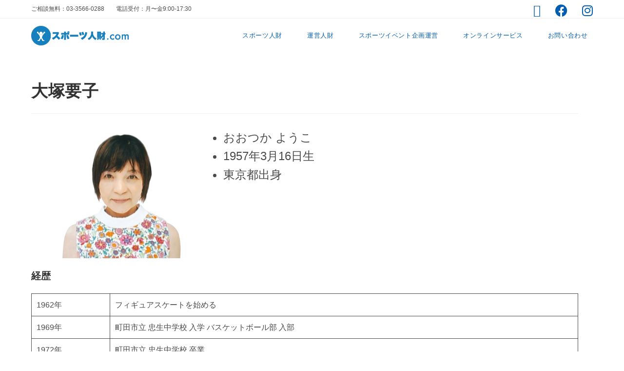

--- FILE ---
content_type: text/html; charset=UTF-8
request_url: https://j-athlete.com/sp_talents/otsuka-yoko/
body_size: 24215
content:
<!DOCTYPE html>
<html class="html" lang="ja">
<head>
	<meta charset="UTF-8">
	<link rel="profile" href="https://gmpg.org/xfn/11">

	<title>大塚要子 &#8211; スポーツ人財.com</title>
<meta name='robots' content='max-image-preview:large' />
	<style>img:is([sizes="auto" i], [sizes^="auto," i]) { contain-intrinsic-size: 3000px 1500px }</style>
	<meta name="dlm-version" content="5.0.22"><link rel="pingback" href="https://j-athlete.com/xmlrpc.php">
<meta name="viewport" content="width=device-width, initial-scale=1"><link rel='dns-prefetch' href='//fonts.googleapis.com' />
<link rel="alternate" type="application/rss+xml" title="スポーツ人財.com &raquo; フィード" href="https://j-athlete.com/feed/" />
<link rel="alternate" type="application/rss+xml" title="スポーツ人財.com &raquo; コメントフィード" href="https://j-athlete.com/comments/feed/" />
<link rel="alternate" type="application/rss+xml" title="スポーツ人財.com &raquo; 大塚要子 のコメントのフィード" href="https://j-athlete.com/sp_talents/otsuka-yoko/feed/" />
<script>
window._wpemojiSettings = {"baseUrl":"https:\/\/s.w.org\/images\/core\/emoji\/16.0.1\/72x72\/","ext":".png","svgUrl":"https:\/\/s.w.org\/images\/core\/emoji\/16.0.1\/svg\/","svgExt":".svg","source":{"concatemoji":"https:\/\/j-athlete.com\/wp-includes\/js\/wp-emoji-release.min.js?ver=6.8.3"}};
/*! This file is auto-generated */
!function(s,n){var o,i,e;function c(e){try{var t={supportTests:e,timestamp:(new Date).valueOf()};sessionStorage.setItem(o,JSON.stringify(t))}catch(e){}}function p(e,t,n){e.clearRect(0,0,e.canvas.width,e.canvas.height),e.fillText(t,0,0);var t=new Uint32Array(e.getImageData(0,0,e.canvas.width,e.canvas.height).data),a=(e.clearRect(0,0,e.canvas.width,e.canvas.height),e.fillText(n,0,0),new Uint32Array(e.getImageData(0,0,e.canvas.width,e.canvas.height).data));return t.every(function(e,t){return e===a[t]})}function u(e,t){e.clearRect(0,0,e.canvas.width,e.canvas.height),e.fillText(t,0,0);for(var n=e.getImageData(16,16,1,1),a=0;a<n.data.length;a++)if(0!==n.data[a])return!1;return!0}function f(e,t,n,a){switch(t){case"flag":return n(e,"\ud83c\udff3\ufe0f\u200d\u26a7\ufe0f","\ud83c\udff3\ufe0f\u200b\u26a7\ufe0f")?!1:!n(e,"\ud83c\udde8\ud83c\uddf6","\ud83c\udde8\u200b\ud83c\uddf6")&&!n(e,"\ud83c\udff4\udb40\udc67\udb40\udc62\udb40\udc65\udb40\udc6e\udb40\udc67\udb40\udc7f","\ud83c\udff4\u200b\udb40\udc67\u200b\udb40\udc62\u200b\udb40\udc65\u200b\udb40\udc6e\u200b\udb40\udc67\u200b\udb40\udc7f");case"emoji":return!a(e,"\ud83e\udedf")}return!1}function g(e,t,n,a){var r="undefined"!=typeof WorkerGlobalScope&&self instanceof WorkerGlobalScope?new OffscreenCanvas(300,150):s.createElement("canvas"),o=r.getContext("2d",{willReadFrequently:!0}),i=(o.textBaseline="top",o.font="600 32px Arial",{});return e.forEach(function(e){i[e]=t(o,e,n,a)}),i}function t(e){var t=s.createElement("script");t.src=e,t.defer=!0,s.head.appendChild(t)}"undefined"!=typeof Promise&&(o="wpEmojiSettingsSupports",i=["flag","emoji"],n.supports={everything:!0,everythingExceptFlag:!0},e=new Promise(function(e){s.addEventListener("DOMContentLoaded",e,{once:!0})}),new Promise(function(t){var n=function(){try{var e=JSON.parse(sessionStorage.getItem(o));if("object"==typeof e&&"number"==typeof e.timestamp&&(new Date).valueOf()<e.timestamp+604800&&"object"==typeof e.supportTests)return e.supportTests}catch(e){}return null}();if(!n){if("undefined"!=typeof Worker&&"undefined"!=typeof OffscreenCanvas&&"undefined"!=typeof URL&&URL.createObjectURL&&"undefined"!=typeof Blob)try{var e="postMessage("+g.toString()+"("+[JSON.stringify(i),f.toString(),p.toString(),u.toString()].join(",")+"));",a=new Blob([e],{type:"text/javascript"}),r=new Worker(URL.createObjectURL(a),{name:"wpTestEmojiSupports"});return void(r.onmessage=function(e){c(n=e.data),r.terminate(),t(n)})}catch(e){}c(n=g(i,f,p,u))}t(n)}).then(function(e){for(var t in e)n.supports[t]=e[t],n.supports.everything=n.supports.everything&&n.supports[t],"flag"!==t&&(n.supports.everythingExceptFlag=n.supports.everythingExceptFlag&&n.supports[t]);n.supports.everythingExceptFlag=n.supports.everythingExceptFlag&&!n.supports.flag,n.DOMReady=!1,n.readyCallback=function(){n.DOMReady=!0}}).then(function(){return e}).then(function(){var e;n.supports.everything||(n.readyCallback(),(e=n.source||{}).concatemoji?t(e.concatemoji):e.wpemoji&&e.twemoji&&(t(e.twemoji),t(e.wpemoji)))}))}((window,document),window._wpemojiSettings);
</script>
<link rel='stylesheet' id='hfe-widgets-style-css' href='https://j-athlete.com/wp-content/plugins/header-footer-elementor/inc/widgets-css/frontend.css?ver=2.3.0' media='all' />
<style id='wp-emoji-styles-inline-css'>

	img.wp-smiley, img.emoji {
		display: inline !important;
		border: none !important;
		box-shadow: none !important;
		height: 1em !important;
		width: 1em !important;
		margin: 0 0.07em !important;
		vertical-align: -0.1em !important;
		background: none !important;
		padding: 0 !important;
	}
</style>
<link rel='stylesheet' id='wp-block-library-css' href='https://j-athlete.com/wp-includes/css/dist/block-library/style.min.css?ver=6.8.3' media='all' />
<style id='wp-block-library-theme-inline-css'>
.wp-block-audio :where(figcaption){color:#555;font-size:13px;text-align:center}.is-dark-theme .wp-block-audio :where(figcaption){color:#ffffffa6}.wp-block-audio{margin:0 0 1em}.wp-block-code{border:1px solid #ccc;border-radius:4px;font-family:Menlo,Consolas,monaco,monospace;padding:.8em 1em}.wp-block-embed :where(figcaption){color:#555;font-size:13px;text-align:center}.is-dark-theme .wp-block-embed :where(figcaption){color:#ffffffa6}.wp-block-embed{margin:0 0 1em}.blocks-gallery-caption{color:#555;font-size:13px;text-align:center}.is-dark-theme .blocks-gallery-caption{color:#ffffffa6}:root :where(.wp-block-image figcaption){color:#555;font-size:13px;text-align:center}.is-dark-theme :root :where(.wp-block-image figcaption){color:#ffffffa6}.wp-block-image{margin:0 0 1em}.wp-block-pullquote{border-bottom:4px solid;border-top:4px solid;color:currentColor;margin-bottom:1.75em}.wp-block-pullquote cite,.wp-block-pullquote footer,.wp-block-pullquote__citation{color:currentColor;font-size:.8125em;font-style:normal;text-transform:uppercase}.wp-block-quote{border-left:.25em solid;margin:0 0 1.75em;padding-left:1em}.wp-block-quote cite,.wp-block-quote footer{color:currentColor;font-size:.8125em;font-style:normal;position:relative}.wp-block-quote:where(.has-text-align-right){border-left:none;border-right:.25em solid;padding-left:0;padding-right:1em}.wp-block-quote:where(.has-text-align-center){border:none;padding-left:0}.wp-block-quote.is-large,.wp-block-quote.is-style-large,.wp-block-quote:where(.is-style-plain){border:none}.wp-block-search .wp-block-search__label{font-weight:700}.wp-block-search__button{border:1px solid #ccc;padding:.375em .625em}:where(.wp-block-group.has-background){padding:1.25em 2.375em}.wp-block-separator.has-css-opacity{opacity:.4}.wp-block-separator{border:none;border-bottom:2px solid;margin-left:auto;margin-right:auto}.wp-block-separator.has-alpha-channel-opacity{opacity:1}.wp-block-separator:not(.is-style-wide):not(.is-style-dots){width:100px}.wp-block-separator.has-background:not(.is-style-dots){border-bottom:none;height:1px}.wp-block-separator.has-background:not(.is-style-wide):not(.is-style-dots){height:2px}.wp-block-table{margin:0 0 1em}.wp-block-table td,.wp-block-table th{word-break:normal}.wp-block-table :where(figcaption){color:#555;font-size:13px;text-align:center}.is-dark-theme .wp-block-table :where(figcaption){color:#ffffffa6}.wp-block-video :where(figcaption){color:#555;font-size:13px;text-align:center}.is-dark-theme .wp-block-video :where(figcaption){color:#ffffffa6}.wp-block-video{margin:0 0 1em}:root :where(.wp-block-template-part.has-background){margin-bottom:0;margin-top:0;padding:1.25em 2.375em}
</style>
<style id='classic-theme-styles-inline-css'>
/*! This file is auto-generated */
.wp-block-button__link{color:#fff;background-color:#32373c;border-radius:9999px;box-shadow:none;text-decoration:none;padding:calc(.667em + 2px) calc(1.333em + 2px);font-size:1.125em}.wp-block-file__button{background:#32373c;color:#fff;text-decoration:none}
</style>
<style id='safe-svg-svg-icon-style-inline-css'>
.safe-svg-cover{text-align:center}.safe-svg-cover .safe-svg-inside{display:inline-block;max-width:100%}.safe-svg-cover svg{height:100%;max-height:100%;max-width:100%;width:100%}

</style>
<style id='global-styles-inline-css'>
:root{--wp--preset--aspect-ratio--square: 1;--wp--preset--aspect-ratio--4-3: 4/3;--wp--preset--aspect-ratio--3-4: 3/4;--wp--preset--aspect-ratio--3-2: 3/2;--wp--preset--aspect-ratio--2-3: 2/3;--wp--preset--aspect-ratio--16-9: 16/9;--wp--preset--aspect-ratio--9-16: 9/16;--wp--preset--color--black: #000000;--wp--preset--color--cyan-bluish-gray: #abb8c3;--wp--preset--color--white: #ffffff;--wp--preset--color--pale-pink: #f78da7;--wp--preset--color--vivid-red: #cf2e2e;--wp--preset--color--luminous-vivid-orange: #ff6900;--wp--preset--color--luminous-vivid-amber: #fcb900;--wp--preset--color--light-green-cyan: #7bdcb5;--wp--preset--color--vivid-green-cyan: #00d084;--wp--preset--color--pale-cyan-blue: #8ed1fc;--wp--preset--color--vivid-cyan-blue: #0693e3;--wp--preset--color--vivid-purple: #9b51e0;--wp--preset--gradient--vivid-cyan-blue-to-vivid-purple: linear-gradient(135deg,rgba(6,147,227,1) 0%,rgb(155,81,224) 100%);--wp--preset--gradient--light-green-cyan-to-vivid-green-cyan: linear-gradient(135deg,rgb(122,220,180) 0%,rgb(0,208,130) 100%);--wp--preset--gradient--luminous-vivid-amber-to-luminous-vivid-orange: linear-gradient(135deg,rgba(252,185,0,1) 0%,rgba(255,105,0,1) 100%);--wp--preset--gradient--luminous-vivid-orange-to-vivid-red: linear-gradient(135deg,rgba(255,105,0,1) 0%,rgb(207,46,46) 100%);--wp--preset--gradient--very-light-gray-to-cyan-bluish-gray: linear-gradient(135deg,rgb(238,238,238) 0%,rgb(169,184,195) 100%);--wp--preset--gradient--cool-to-warm-spectrum: linear-gradient(135deg,rgb(74,234,220) 0%,rgb(151,120,209) 20%,rgb(207,42,186) 40%,rgb(238,44,130) 60%,rgb(251,105,98) 80%,rgb(254,248,76) 100%);--wp--preset--gradient--blush-light-purple: linear-gradient(135deg,rgb(255,206,236) 0%,rgb(152,150,240) 100%);--wp--preset--gradient--blush-bordeaux: linear-gradient(135deg,rgb(254,205,165) 0%,rgb(254,45,45) 50%,rgb(107,0,62) 100%);--wp--preset--gradient--luminous-dusk: linear-gradient(135deg,rgb(255,203,112) 0%,rgb(199,81,192) 50%,rgb(65,88,208) 100%);--wp--preset--gradient--pale-ocean: linear-gradient(135deg,rgb(255,245,203) 0%,rgb(182,227,212) 50%,rgb(51,167,181) 100%);--wp--preset--gradient--electric-grass: linear-gradient(135deg,rgb(202,248,128) 0%,rgb(113,206,126) 100%);--wp--preset--gradient--midnight: linear-gradient(135deg,rgb(2,3,129) 0%,rgb(40,116,252) 100%);--wp--preset--font-size--small: 13px;--wp--preset--font-size--medium: 20px;--wp--preset--font-size--large: 36px;--wp--preset--font-size--x-large: 42px;--wp--preset--spacing--20: 0.44rem;--wp--preset--spacing--30: 0.67rem;--wp--preset--spacing--40: 1rem;--wp--preset--spacing--50: 1.5rem;--wp--preset--spacing--60: 2.25rem;--wp--preset--spacing--70: 3.38rem;--wp--preset--spacing--80: 5.06rem;--wp--preset--shadow--natural: 6px 6px 9px rgba(0, 0, 0, 0.2);--wp--preset--shadow--deep: 12px 12px 50px rgba(0, 0, 0, 0.4);--wp--preset--shadow--sharp: 6px 6px 0px rgba(0, 0, 0, 0.2);--wp--preset--shadow--outlined: 6px 6px 0px -3px rgba(255, 255, 255, 1), 6px 6px rgba(0, 0, 0, 1);--wp--preset--shadow--crisp: 6px 6px 0px rgba(0, 0, 0, 1);}:where(.is-layout-flex){gap: 0.5em;}:where(.is-layout-grid){gap: 0.5em;}body .is-layout-flex{display: flex;}.is-layout-flex{flex-wrap: wrap;align-items: center;}.is-layout-flex > :is(*, div){margin: 0;}body .is-layout-grid{display: grid;}.is-layout-grid > :is(*, div){margin: 0;}:where(.wp-block-columns.is-layout-flex){gap: 2em;}:where(.wp-block-columns.is-layout-grid){gap: 2em;}:where(.wp-block-post-template.is-layout-flex){gap: 1.25em;}:where(.wp-block-post-template.is-layout-grid){gap: 1.25em;}.has-black-color{color: var(--wp--preset--color--black) !important;}.has-cyan-bluish-gray-color{color: var(--wp--preset--color--cyan-bluish-gray) !important;}.has-white-color{color: var(--wp--preset--color--white) !important;}.has-pale-pink-color{color: var(--wp--preset--color--pale-pink) !important;}.has-vivid-red-color{color: var(--wp--preset--color--vivid-red) !important;}.has-luminous-vivid-orange-color{color: var(--wp--preset--color--luminous-vivid-orange) !important;}.has-luminous-vivid-amber-color{color: var(--wp--preset--color--luminous-vivid-amber) !important;}.has-light-green-cyan-color{color: var(--wp--preset--color--light-green-cyan) !important;}.has-vivid-green-cyan-color{color: var(--wp--preset--color--vivid-green-cyan) !important;}.has-pale-cyan-blue-color{color: var(--wp--preset--color--pale-cyan-blue) !important;}.has-vivid-cyan-blue-color{color: var(--wp--preset--color--vivid-cyan-blue) !important;}.has-vivid-purple-color{color: var(--wp--preset--color--vivid-purple) !important;}.has-black-background-color{background-color: var(--wp--preset--color--black) !important;}.has-cyan-bluish-gray-background-color{background-color: var(--wp--preset--color--cyan-bluish-gray) !important;}.has-white-background-color{background-color: var(--wp--preset--color--white) !important;}.has-pale-pink-background-color{background-color: var(--wp--preset--color--pale-pink) !important;}.has-vivid-red-background-color{background-color: var(--wp--preset--color--vivid-red) !important;}.has-luminous-vivid-orange-background-color{background-color: var(--wp--preset--color--luminous-vivid-orange) !important;}.has-luminous-vivid-amber-background-color{background-color: var(--wp--preset--color--luminous-vivid-amber) !important;}.has-light-green-cyan-background-color{background-color: var(--wp--preset--color--light-green-cyan) !important;}.has-vivid-green-cyan-background-color{background-color: var(--wp--preset--color--vivid-green-cyan) !important;}.has-pale-cyan-blue-background-color{background-color: var(--wp--preset--color--pale-cyan-blue) !important;}.has-vivid-cyan-blue-background-color{background-color: var(--wp--preset--color--vivid-cyan-blue) !important;}.has-vivid-purple-background-color{background-color: var(--wp--preset--color--vivid-purple) !important;}.has-black-border-color{border-color: var(--wp--preset--color--black) !important;}.has-cyan-bluish-gray-border-color{border-color: var(--wp--preset--color--cyan-bluish-gray) !important;}.has-white-border-color{border-color: var(--wp--preset--color--white) !important;}.has-pale-pink-border-color{border-color: var(--wp--preset--color--pale-pink) !important;}.has-vivid-red-border-color{border-color: var(--wp--preset--color--vivid-red) !important;}.has-luminous-vivid-orange-border-color{border-color: var(--wp--preset--color--luminous-vivid-orange) !important;}.has-luminous-vivid-amber-border-color{border-color: var(--wp--preset--color--luminous-vivid-amber) !important;}.has-light-green-cyan-border-color{border-color: var(--wp--preset--color--light-green-cyan) !important;}.has-vivid-green-cyan-border-color{border-color: var(--wp--preset--color--vivid-green-cyan) !important;}.has-pale-cyan-blue-border-color{border-color: var(--wp--preset--color--pale-cyan-blue) !important;}.has-vivid-cyan-blue-border-color{border-color: var(--wp--preset--color--vivid-cyan-blue) !important;}.has-vivid-purple-border-color{border-color: var(--wp--preset--color--vivid-purple) !important;}.has-vivid-cyan-blue-to-vivid-purple-gradient-background{background: var(--wp--preset--gradient--vivid-cyan-blue-to-vivid-purple) !important;}.has-light-green-cyan-to-vivid-green-cyan-gradient-background{background: var(--wp--preset--gradient--light-green-cyan-to-vivid-green-cyan) !important;}.has-luminous-vivid-amber-to-luminous-vivid-orange-gradient-background{background: var(--wp--preset--gradient--luminous-vivid-amber-to-luminous-vivid-orange) !important;}.has-luminous-vivid-orange-to-vivid-red-gradient-background{background: var(--wp--preset--gradient--luminous-vivid-orange-to-vivid-red) !important;}.has-very-light-gray-to-cyan-bluish-gray-gradient-background{background: var(--wp--preset--gradient--very-light-gray-to-cyan-bluish-gray) !important;}.has-cool-to-warm-spectrum-gradient-background{background: var(--wp--preset--gradient--cool-to-warm-spectrum) !important;}.has-blush-light-purple-gradient-background{background: var(--wp--preset--gradient--blush-light-purple) !important;}.has-blush-bordeaux-gradient-background{background: var(--wp--preset--gradient--blush-bordeaux) !important;}.has-luminous-dusk-gradient-background{background: var(--wp--preset--gradient--luminous-dusk) !important;}.has-pale-ocean-gradient-background{background: var(--wp--preset--gradient--pale-ocean) !important;}.has-electric-grass-gradient-background{background: var(--wp--preset--gradient--electric-grass) !important;}.has-midnight-gradient-background{background: var(--wp--preset--gradient--midnight) !important;}.has-small-font-size{font-size: var(--wp--preset--font-size--small) !important;}.has-medium-font-size{font-size: var(--wp--preset--font-size--medium) !important;}.has-large-font-size{font-size: var(--wp--preset--font-size--large) !important;}.has-x-large-font-size{font-size: var(--wp--preset--font-size--x-large) !important;}
:where(.wp-block-post-template.is-layout-flex){gap: 1.25em;}:where(.wp-block-post-template.is-layout-grid){gap: 1.25em;}
:where(.wp-block-columns.is-layout-flex){gap: 2em;}:where(.wp-block-columns.is-layout-grid){gap: 2em;}
:root :where(.wp-block-pullquote){font-size: 1.5em;line-height: 1.6;}
</style>
<link rel='stylesheet' id='contact-form-7-css' href='https://j-athlete.com/wp-content/plugins/contact-form-7/includes/css/styles.css?ver=6.0.6' media='all' />
<link rel='stylesheet' id='wp-show-posts-css' href='https://j-athlete.com/wp-content/plugins/wp-show-posts/css/wp-show-posts-min.css?ver=1.1.6' media='all' />
<link rel='stylesheet' id='hfe-style-css' href='https://j-athlete.com/wp-content/plugins/header-footer-elementor/assets/css/header-footer-elementor.css?ver=2.3.0' media='all' />
<link rel='stylesheet' id='elementor-frontend-css' href='https://j-athlete.com/wp-content/plugins/elementor/assets/css/frontend.min.css?ver=3.28.3' media='all' />
<style id='elementor-frontend-inline-css'>
.elementor-kit-6{--e-global-color-primary:#6EC1E4;--e-global-color-secondary:#54595F;--e-global-color-text:#7A7A7A;--e-global-color-accent:#61CE70;--e-global-typography-primary-font-family:"Roboto";--e-global-typography-primary-font-weight:600;--e-global-typography-secondary-font-family:"Roboto Slab";--e-global-typography-secondary-font-weight:400;--e-global-typography-text-font-family:"Roboto";--e-global-typography-text-font-weight:400;--e-global-typography-accent-font-family:"Roboto";--e-global-typography-accent-font-weight:500;}.elementor-section.elementor-section-boxed > .elementor-container{max-width:1140px;}.e-con{--container-max-width:1140px;}.elementor-widget:not(:last-child){margin-block-end:20px;}.elementor-element{--widgets-spacing:20px 20px;--widgets-spacing-row:20px;--widgets-spacing-column:20px;}{}h1.entry-title{display:var(--page-title-display);}@media(max-width:1024px){.elementor-section.elementor-section-boxed > .elementor-container{max-width:1024px;}.e-con{--container-max-width:1024px;}}@media(max-width:767px){.elementor-section.elementor-section-boxed > .elementor-container{max-width:767px;}.e-con{--container-max-width:767px;}}
.elementor-167 .elementor-element.elementor-element-79ee725:not(.elementor-motion-effects-element-type-background), .elementor-167 .elementor-element.elementor-element-79ee725 > .elementor-motion-effects-container > .elementor-motion-effects-layer{background-color:#015DB2;}.elementor-167 .elementor-element.elementor-element-79ee725{transition:background 0.3s, border 0.3s, border-radius 0.3s, box-shadow 0.3s;padding:7rem 0rem 10rem 0rem;}.elementor-167 .elementor-element.elementor-element-79ee725 > .elementor-background-overlay{transition:background 0.3s, border-radius 0.3s, opacity 0.3s;}.elementor-bc-flex-widget .elementor-167 .elementor-element.elementor-element-14d3261.elementor-column .elementor-widget-wrap{align-items:center;}.elementor-167 .elementor-element.elementor-element-14d3261.elementor-column.elementor-element[data-element_type="column"] > .elementor-widget-wrap.elementor-element-populated{align-content:center;align-items:center;}.elementor-167 .elementor-element.elementor-element-6b7df41 img{width:30%;}.elementor-167 .elementor-element.elementor-element-a9cecb9 > .elementor-container{max-width:600px;}.elementor-167 .elementor-element.elementor-element-a9cecb9{padding:5rem 0rem 0rem 0rem;}.elementor-167 .elementor-element.elementor-element-7591276 > .elementor-widget-container{margin:0px 0px 0px 0px;padding:0px 0px 0px 0px;}.elementor-167 .elementor-element.elementor-element-7591276 .elementor-icon-wrapper{text-align:center;}.elementor-167 .elementor-element.elementor-element-7591276.elementor-view-stacked .elementor-icon{background-color:#FFFFFF;}.elementor-167 .elementor-element.elementor-element-7591276.elementor-view-framed .elementor-icon, .elementor-167 .elementor-element.elementor-element-7591276.elementor-view-default .elementor-icon{color:#FFFFFF;border-color:#FFFFFF;}.elementor-167 .elementor-element.elementor-element-7591276.elementor-view-framed .elementor-icon, .elementor-167 .elementor-element.elementor-element-7591276.elementor-view-default .elementor-icon svg{fill:#FFFFFF;}.elementor-167 .elementor-element.elementor-element-7591276 .elementor-icon{font-size:50px;}.elementor-167 .elementor-element.elementor-element-7591276 .elementor-icon svg{height:50px;}.elementor-167 .elementor-element.elementor-element-1df3911 > .elementor-widget-container{margin:0px 0px 0px 0px;padding:0px 0px 0px 0px;}.elementor-167 .elementor-element.elementor-element-1df3911 .elementor-icon-wrapper{text-align:center;}.elementor-167 .elementor-element.elementor-element-1df3911.elementor-view-stacked .elementor-icon{background-color:#FFFFFF;}.elementor-167 .elementor-element.elementor-element-1df3911.elementor-view-framed .elementor-icon, .elementor-167 .elementor-element.elementor-element-1df3911.elementor-view-default .elementor-icon{color:#FFFFFF;border-color:#FFFFFF;}.elementor-167 .elementor-element.elementor-element-1df3911.elementor-view-framed .elementor-icon, .elementor-167 .elementor-element.elementor-element-1df3911.elementor-view-default .elementor-icon svg{fill:#FFFFFF;}.elementor-167 .elementor-element.elementor-element-1df3911 .elementor-icon{font-size:50px;}.elementor-167 .elementor-element.elementor-element-1df3911 .elementor-icon svg{height:50px;}.elementor-167 .elementor-element.elementor-element-8b23a91 > .elementor-widget-container{margin:0px 0px 0px 0px;padding:0px 0px 0px 0px;}.elementor-167 .elementor-element.elementor-element-8b23a91 .elementor-icon-wrapper{text-align:center;}.elementor-167 .elementor-element.elementor-element-8b23a91.elementor-view-stacked .elementor-icon{background-color:#FFFFFF;}.elementor-167 .elementor-element.elementor-element-8b23a91.elementor-view-framed .elementor-icon, .elementor-167 .elementor-element.elementor-element-8b23a91.elementor-view-default .elementor-icon{color:#FFFFFF;border-color:#FFFFFF;}.elementor-167 .elementor-element.elementor-element-8b23a91.elementor-view-framed .elementor-icon, .elementor-167 .elementor-element.elementor-element-8b23a91.elementor-view-default .elementor-icon svg{fill:#FFFFFF;}.elementor-167 .elementor-element.elementor-element-8b23a91 .elementor-icon{font-size:50px;}.elementor-167 .elementor-element.elementor-element-8b23a91 .elementor-icon svg{height:50px;}.elementor-167 .elementor-element.elementor-element-ec794d5 > .elementor-container{max-width:1205px;}.elementor-167 .elementor-element.elementor-element-ec794d5{margin-top:5rem;margin-bottom:2rem;}.elementor-bc-flex-widget .elementor-167 .elementor-element.elementor-element-d138bfe.elementor-column .elementor-widget-wrap{align-items:center;}.elementor-167 .elementor-element.elementor-element-d138bfe.elementor-column.elementor-element[data-element_type="column"] > .elementor-widget-wrap.elementor-element-populated{align-content:center;align-items:center;}.elementor-167 .elementor-element.elementor-element-486f002{text-align:center;}.elementor-167 .elementor-element.elementor-element-486f002 .elementor-heading-title{font-weight:300;color:#FFFFFF;}.elementor-bc-flex-widget .elementor-167 .elementor-element.elementor-element-fa20973.elementor-column .elementor-widget-wrap{align-items:center;}.elementor-167 .elementor-element.elementor-element-fa20973.elementor-column.elementor-element[data-element_type="column"] > .elementor-widget-wrap.elementor-element-populated{align-content:center;align-items:center;}.elementor-167 .elementor-element.elementor-element-d3c42c0{text-align:center;}.elementor-167 .elementor-element.elementor-element-d3c42c0 .elementor-heading-title{font-weight:300;color:#FFFFFF;}.elementor-bc-flex-widget .elementor-167 .elementor-element.elementor-element-b7ff95a.elementor-column .elementor-widget-wrap{align-items:center;}.elementor-167 .elementor-element.elementor-element-b7ff95a.elementor-column.elementor-element[data-element_type="column"] > .elementor-widget-wrap.elementor-element-populated{align-content:center;align-items:center;}.elementor-167 .elementor-element.elementor-element-dde727b{text-align:center;}.elementor-167 .elementor-element.elementor-element-dde727b .elementor-heading-title{font-weight:300;color:#FFFFFF;}.elementor-bc-flex-widget .elementor-167 .elementor-element.elementor-element-b9faf00.elementor-column .elementor-widget-wrap{align-items:center;}.elementor-167 .elementor-element.elementor-element-b9faf00.elementor-column.elementor-element[data-element_type="column"] > .elementor-widget-wrap.elementor-element-populated{align-content:center;align-items:center;}.elementor-167 .elementor-element.elementor-element-d0c4886{text-align:center;}.elementor-167 .elementor-element.elementor-element-d0c4886 .elementor-heading-title{font-weight:300;line-height:1.3em;color:#FFFFFF;}.elementor-bc-flex-widget .elementor-167 .elementor-element.elementor-element-93a0b96.elementor-column .elementor-widget-wrap{align-items:center;}.elementor-167 .elementor-element.elementor-element-93a0b96.elementor-column.elementor-element[data-element_type="column"] > .elementor-widget-wrap.elementor-element-populated{align-content:center;align-items:center;}.elementor-167 .elementor-element.elementor-element-3e44806{text-align:center;}.elementor-167 .elementor-element.elementor-element-3e44806 .elementor-heading-title{font-weight:300;color:#FFFFFF;}.elementor-bc-flex-widget .elementor-167 .elementor-element.elementor-element-5976c03.elementor-column .elementor-widget-wrap{align-items:center;}.elementor-167 .elementor-element.elementor-element-5976c03.elementor-column.elementor-element[data-element_type="column"] > .elementor-widget-wrap.elementor-element-populated{align-content:center;align-items:center;}.elementor-167 .elementor-element.elementor-element-ce0307d{text-align:center;}.elementor-167 .elementor-element.elementor-element-ce0307d .elementor-heading-title{font-weight:300;color:#FFFFFF;}.elementor-167 .elementor-element.elementor-element-99a2e37 .hfe-copyright-wrapper{text-align:center;}.elementor-167 .elementor-element.elementor-element-99a2e37 .hfe-copyright-wrapper a, .elementor-167 .elementor-element.elementor-element-99a2e37 .hfe-copyright-wrapper{color:#FFFFFF;}.elementor-167 .elementor-element.elementor-element-99a2e37 .hfe-copyright-wrapper, .elementor-167 .elementor-element.elementor-element-99a2e37 .hfe-copyright-wrapper a{font-weight:900;}@media(max-width:767px){.elementor-167 .elementor-element.elementor-element-79ee725{padding:5rem 0rem 5rem 0rem;}.elementor-167 .elementor-element.elementor-element-6b7df41 img{width:80%;}.elementor-167 .elementor-element.elementor-element-a9cecb9{margin-top:40px;margin-bottom:20px;padding:0px 0px 0px 0px;}.elementor-167 .elementor-element.elementor-element-7913db1{width:33%;}.elementor-167 .elementor-element.elementor-element-0d274a8{width:34%;}.elementor-167 .elementor-element.elementor-element-de7af6d{width:33%;}.elementor-167 .elementor-element.elementor-element-ec794d5{margin-top:20px;margin-bottom:20px;padding:0px 0px 0px 0px;}.elementor-167 .elementor-element.elementor-element-99a2e37 > .elementor-widget-container{padding:3rem 0rem 0rem 0rem;}}
</style>
<link rel='stylesheet' id='font-awesome-5-all-css' href='https://j-athlete.com/wp-content/plugins/elementor/assets/lib/font-awesome/css/all.min.css?ver=3.28.3' media='all' />
<link rel='stylesheet' id='font-awesome-4-shim-css' href='https://j-athlete.com/wp-content/plugins/elementor/assets/lib/font-awesome/css/v4-shims.min.css?ver=3.28.3' media='all' />
<link rel='stylesheet' id='font-awesome-css' href='https://j-athlete.com/wp-content/themes/oceanwp/assets/fonts/fontawesome/css/all.min.css?ver=6.7.2' media='all' />
<link rel='stylesheet' id='simple-line-icons-css' href='https://j-athlete.com/wp-content/themes/oceanwp/assets/css/third/simple-line-icons.min.css?ver=2.4.0' media='all' />
<link rel='stylesheet' id='oceanwp-style-css' href='https://j-athlete.com/wp-content/themes/oceanwp/assets/css/style.min.css?ver=2.0.8.1624038646' media='all' />
<link rel='stylesheet' id='oceanwp-hamburgers-css' href='https://j-athlete.com/wp-content/themes/oceanwp/assets/css/third/hamburgers/hamburgers.min.css?ver=2.0.8.1624038646' media='all' />
<link rel='stylesheet' id='oceanwp-3dy-css' href='https://j-athlete.com/wp-content/themes/oceanwp/assets/css/third/hamburgers/types/3dy.css?ver=2.0.8.1624038646' media='all' />
<link rel='stylesheet' id='oceanwp-google-font-noto-sans-css' href='//fonts.googleapis.com/css?family=Noto+Sans%3A100%2C200%2C300%2C400%2C500%2C600%2C700%2C800%2C900%2C100i%2C200i%2C300i%2C400i%2C500i%2C600i%2C700i%2C800i%2C900i&#038;subset=latin&#038;display=swap&#038;ver=6.8.3' media='all' />
<link rel='stylesheet' id='hfe-elementor-icons-css' href='https://j-athlete.com/wp-content/plugins/elementor/assets/lib/eicons/css/elementor-icons.min.css?ver=5.34.0' media='all' />
<link rel='stylesheet' id='hfe-icons-list-css' href='https://j-athlete.com/wp-content/plugins/elementor/assets/css/widget-icon-list.min.css?ver=3.24.3' media='all' />
<link rel='stylesheet' id='hfe-social-icons-css' href='https://j-athlete.com/wp-content/plugins/elementor/assets/css/widget-social-icons.min.css?ver=3.24.0' media='all' />
<link rel='stylesheet' id='hfe-social-share-icons-brands-css' href='https://j-athlete.com/wp-content/plugins/elementor/assets/lib/font-awesome/css/brands.css?ver=5.15.3' media='all' />
<link rel='stylesheet' id='hfe-social-share-icons-fontawesome-css' href='https://j-athlete.com/wp-content/plugins/elementor/assets/lib/font-awesome/css/fontawesome.css?ver=5.15.3' media='all' />
<link rel='stylesheet' id='hfe-nav-menu-icons-css' href='https://j-athlete.com/wp-content/plugins/elementor/assets/lib/font-awesome/css/solid.css?ver=5.15.3' media='all' />
<link rel='stylesheet' id='ekit-widget-styles-css' href='https://j-athlete.com/wp-content/plugins/elementskit-lite/widgets/init/assets/css/widget-styles.css?ver=3.4.9' media='all' />
<link rel='stylesheet' id='ekit-responsive-css' href='https://j-athlete.com/wp-content/plugins/elementskit-lite/widgets/init/assets/css/responsive.css?ver=3.4.9' media='all' />
<link rel='stylesheet' id='oe-widgets-style-css' href='https://j-athlete.com/wp-content/plugins/ocean-extra/assets/css/widgets.css?ver=6.8.3' media='all' />
<link rel='stylesheet' id='oss-social-share-style-css' href='https://j-athlete.com/wp-content/plugins/ocean-social-sharing/assets/css/style.min.css?ver=6.8.3' media='all' />
<link rel='stylesheet' id='elementor-gf-local-roboto-css' href='https://j-athlete.com/wp-content/uploads/elementor/google-fonts/css/roboto.css?ver=1744892822' media='all' />
<link rel='stylesheet' id='elementor-gf-local-robotoslab-css' href='https://j-athlete.com/wp-content/uploads/elementor/google-fonts/css/robotoslab.css?ver=1744892826' media='all' />
<script src="https://j-athlete.com/wp-includes/js/jquery/jquery.min.js?ver=3.7.1" id="jquery-core-js"></script>
<script src="https://j-athlete.com/wp-includes/js/jquery/jquery-migrate.min.js?ver=3.4.1" id="jquery-migrate-js"></script>
<script id="jquery-js-after">
!function($){"use strict";$(document).ready(function(){$(this).scrollTop()>100&&$(".hfe-scroll-to-top-wrap").removeClass("hfe-scroll-to-top-hide"),$(window).scroll(function(){$(this).scrollTop()<100?$(".hfe-scroll-to-top-wrap").fadeOut(300):$(".hfe-scroll-to-top-wrap").fadeIn(300)}),$(".hfe-scroll-to-top-wrap").on("click",function(){$("html, body").animate({scrollTop:0},300);return!1})})}(jQuery);
</script>
<script src="https://j-athlete.com/wp-content/plugins/elementor/assets/lib/font-awesome/js/v4-shims.min.js?ver=3.28.3" id="font-awesome-4-shim-js"></script>
<link rel="https://api.w.org/" href="https://j-athlete.com/wp-json/" /><link rel="alternate" title="JSON" type="application/json" href="https://j-athlete.com/wp-json/wp/v2/sp_talents/1880" /><link rel="EditURI" type="application/rsd+xml" title="RSD" href="https://j-athlete.com/xmlrpc.php?rsd" />
<meta name="generator" content="WordPress 6.8.3" />
<link rel="canonical" href="https://j-athlete.com/sp_talents/otsuka-yoko/" />
<link rel='shortlink' href='https://j-athlete.com/?p=1880' />
<link rel="alternate" title="oEmbed (JSON)" type="application/json+oembed" href="https://j-athlete.com/wp-json/oembed/1.0/embed?url=https%3A%2F%2Fj-athlete.com%2Fsp_talents%2Fotsuka-yoko%2F" />
<link rel="alternate" title="oEmbed (XML)" type="text/xml+oembed" href="https://j-athlete.com/wp-json/oembed/1.0/embed?url=https%3A%2F%2Fj-athlete.com%2Fsp_talents%2Fotsuka-yoko%2F&#038;format=xml" />
<style type="text/css">
#feas-0 {
	margin:10px 0px;
}

#feas-searchform-0 {
	background-color:#015DB2;
	border:4px solid #015DB2;
	padding:40px;
	border-radius: 5px
}

#feas-searchform-0 label {
	font-weight:bold;
		color: #ffffff!important;
}

/* チェックボタンと項目のマージン */
#feas-searchform-0 input,
#feas-searchform-0 select {
	margin-right:10px;
}

#feas-result-0 {
	background-color:#efefff;
	border-top:2px solid #d0d0ff;
	font-size:120%;
	font-weight:bold;
	text-align:right;
	padding:2px;
}

#feas-submit-button-0 {
	width: 100%;
	justify-content: center;
	display: flex;
	align-items: center;
	margin-top: 50px;
	margin-bottom: 10px;
	font-size: 2rem;
}

#feas-searchform-0 h4 {
	font-size: 2rem;
	color: #ffffff;
	margin: 20px 0 0 0;
}

.feas_clevel_01 {
	margin-left: 25px;
}

#feas-searchform label{
  font-weight: normal;
	display: inline-block;
}

.elementor-widget-container label {
	color: #ffffff;
	display: inline-block;
}

</style>
<meta name="generator" content="Elementor 3.28.3; features: e_font_icon_svg, additional_custom_breakpoints, e_local_google_fonts; settings: css_print_method-internal, google_font-enabled, font_display-auto">
			<style>
				.e-con.e-parent:nth-of-type(n+4):not(.e-lazyloaded):not(.e-no-lazyload),
				.e-con.e-parent:nth-of-type(n+4):not(.e-lazyloaded):not(.e-no-lazyload) * {
					background-image: none !important;
				}
				@media screen and (max-height: 1024px) {
					.e-con.e-parent:nth-of-type(n+3):not(.e-lazyloaded):not(.e-no-lazyload),
					.e-con.e-parent:nth-of-type(n+3):not(.e-lazyloaded):not(.e-no-lazyload) * {
						background-image: none !important;
					}
				}
				@media screen and (max-height: 640px) {
					.e-con.e-parent:nth-of-type(n+2):not(.e-lazyloaded):not(.e-no-lazyload),
					.e-con.e-parent:nth-of-type(n+2):not(.e-lazyloaded):not(.e-no-lazyload) * {
						background-image: none !important;
					}
				}
			</style>
			<link rel="icon" href="https://j-athlete.com/wp-content/uploads/2021/10/icon.svg" sizes="32x32" />
<link rel="icon" href="https://j-athlete.com/wp-content/uploads/2021/10/icon.svg" sizes="192x192" />
<link rel="apple-touch-icon" href="https://j-athlete.com/wp-content/uploads/2021/10/icon.svg" />
<meta name="msapplication-TileImage" content="https://j-athlete.com/wp-content/uploads/2021/10/icon.svg" />
		<style id="wp-custom-css">
			.searchandfilter p{margin-top:1em;/* display:inline-block;*/display:block}.searchandfilter ul{/* display:inline-block;*/display:block}.searchandfilter li{list-style:none;/* display:inline-block;*/display:block;padding-right:10px}/* 追加の変更 */#side input[type="text"]{margin:0;padding:0;width:100%}/* If in a widget area make a single column by adding display block */.widget-area .searchandfilter li,.widget-area .searchandfilter p{/* display:inline-block;*/display:block}.searchandfilter label{margin:5px 0;display:block}.searchandfilter h4{margin:15px 0;font-size:16px}.searchandfilter ul >li >ul:not(.children){margin-left:0}a:link,a:active,a:hover,a:focus{outline:none!important;-moz-outline-style:none}.top-bar{background:linear-gradient(125deg,#015DB2,#0180b2,#019ab2,#01afb2)}.circle-bg .elementor-heading-title{width:100px;height:100px;line-height:100px;background-color:#ffffff!important;border-radius:50%}/* 表を上下左右中央寄せ */.table{padding:30px!important}td,th{text-align:center;vertical-align:middle;padding:10px!important}/************************************ ** お問い合わせフォームの入力 ************************************/.inquiry p{margin:0}input[type="text"],input[type="password"],input[type="datetime"],input[type="date"],input[type="month"],input[type="time"],input[type="week"],input[type="number"],input[type="email"],input[type="url"],input[type="search"],input[type="tel"],input[type="color"],select,textarea,.field{display:block;width:100%;height:45px;margin-bottom:0;padding:0 12px;border:0;border-radius:3px;background-color:#F8F8FB;box-shadow:none;color:#5c6b80;font-size:12em;vertical-align:middle;line-height:45px;transition:background-color 0.24s ease-in-out}textarea{max-width:100%;min-height:120px;line-height:1.5em;padding:.5em;overflow:auto}form input[type="number"]{max-width :50%}@media(max-width:500px){.inquiry td,.inquiry th{display:block !important;width:100% !important;border-top:none !important;-webkit-box-sizing:border-box !important;-moz-box-sizing:border-box !important;box-sizing:border-box !important}.inquiry tr:first-child th{border-top:1px solid #d7d7d7;!important}.inquiry .any,.inquiry .haveto{font-size:10px}}.inquiry th{text-align:left;font-size:14px;color:#444;padding-right:5px;width:30%;background:#F2FAFF;border:#000000}.inquiry td{font-size:13px;border:solid 1px #F2FAFF;background:#F2FAFF}.entry-content .inquiry tr,.entry-content table{border:solid 1px #F2FAFF}.haveto{font-size:7px;padding:5px;background:#ff9393;color:#ffffff;border-radius:2px;margin-right:5px;position:relative;bottom:1px}.any{font-size:7px;padding:5px;background:#93c9ff;color:#fff;border-radius:2px;margin-right:5px;position:relative;bottom:1px}.verticallist .wpcf7-list-item{display:block}#formbtn{font-size:15px;width:100%}.wpcf7-spinner{display:none!important}div.wpcf7 .ajax-loader{margin:5px auto 0}th{text-transform:uppercase;padding:13px}td{border-top:1px solid #ededed;padding:12px}input,select,textarea{border:1px solid #dfdfdf;letter-spacing:1px;margin:0;max-width:100%;resize:none}.ast-header-break-point .main-navigation ul .menu-item .menu-link{padding:16px 20px 8px 10px}/*モバイル*/@media (max-width:767px){html,body{overflow:hidden;overflow-y:scroll;-webkit-overflow-scrolling:touch}}#icon-sevent svg{fill :#ffffff!important}img[src*=’.svg’]{width:100%;height:auto!important}/*モバイルbtn*/@media (max-width:767px){.top-btm{width:800px!important;height:25px!important}}}/* お問い合わせイベントトップ */#sp-event-icon .d{fill:#ffffff!important}/*モバイルお問い合わせ*/@media (max-width:767px){.ekit-wid-con li,.ekit-wid-con ul{width:100%;margin:0!important;border-top:solid #015DB2}}.elementor-widget-container label{color:#111111!important}/* ブログページの縦線 */.content-area{border:none}/* 人財検索btn */@media (max-width:767px){#feas-submit-button-0{font-size:10px!important}}ol.list_privacy{padding:0 0 0 em;margin:0}ol.list_privacy li{list-style-type:none;list-style-position:inside;counter-increment:cnt}ol.list_privacy li:before{display:marker;content:"(" counter(cnt) ") ";margin-left:-1.5em;width:3em}ol.list_privacy li{padding:10px}.privacy-toiawase{width:80%!important;margin-left:2em!important;font-size:1.4rem!important;border:1px solid!important}.privacy-toiawase tr,.privacy-toiawase th,.privacy-toiawase td{border:1px solid !important;vertical-align:middle!important}@media screen and (max-width:640px){.privacy-toiawase{width:100%!important;margin-left:1em!important;font-size:0.9rem!important}.no-orikaeshi{white-space:nowrap!important}}		</style>
		<!-- OceanWP CSS -->
<style type="text/css">
/* Colors */a:hover,a.light:hover,.theme-heading .text::before,.theme-heading .text::after,#top-bar-content >a:hover,#top-bar-social li.oceanwp-email a:hover,#site-navigation-wrap .dropdown-menu >li >a:hover,#site-header.medium-header #medium-searchform button:hover,.oceanwp-mobile-menu-icon a:hover,.blog-entry.post .blog-entry-header .entry-title a:hover,.blog-entry.post .blog-entry-readmore a:hover,.blog-entry.thumbnail-entry .blog-entry-category a,ul.meta li a:hover,.dropcap,.single nav.post-navigation .nav-links .title,body .related-post-title a:hover,body #wp-calendar caption,body .contact-info-widget.default i,body .contact-info-widget.big-icons i,body .custom-links-widget .oceanwp-custom-links li a:hover,body .custom-links-widget .oceanwp-custom-links li a:hover:before,body .posts-thumbnails-widget li a:hover,body .social-widget li.oceanwp-email a:hover,.comment-author .comment-meta .comment-reply-link,#respond #cancel-comment-reply-link:hover,#footer-widgets .footer-box a:hover,#footer-bottom a:hover,#footer-bottom #footer-bottom-menu a:hover,.sidr a:hover,.sidr-class-dropdown-toggle:hover,.sidr-class-menu-item-has-children.active >a,.sidr-class-menu-item-has-children.active >a >.sidr-class-dropdown-toggle,input[type=checkbox]:checked:before{color:#111111}.single nav.post-navigation .nav-links .title .owp-icon use,.blog-entry.post .blog-entry-readmore a:hover .owp-icon use,body .contact-info-widget.default .owp-icon use,body .contact-info-widget.big-icons .owp-icon use{stroke:#111111}input[type="button"],input[type="reset"],input[type="submit"],button[type="submit"],.button,#site-navigation-wrap .dropdown-menu >li.btn >a >span,.thumbnail:hover i,.thumbnail:hover .link-post-svg-icon,.post-quote-content,.omw-modal .omw-close-modal,body .contact-info-widget.big-icons li:hover i,body .contact-info-widget.big-icons li:hover .owp-icon,body div.wpforms-container-full .wpforms-form input[type=submit],body div.wpforms-container-full .wpforms-form button[type=submit],body div.wpforms-container-full .wpforms-form .wpforms-page-button,.woocommerce-cart .wp-element-button,.woocommerce-checkout .wp-element-button,.wp-block-button__link{background-color:#111111}.widget-title{border-color:#111111}blockquote{border-color:#111111}.wp-block-quote{border-color:#111111}#searchform-dropdown{border-color:#111111}.dropdown-menu .sub-menu{border-color:#111111}.blog-entry.large-entry .blog-entry-readmore a:hover{border-color:#111111}.oceanwp-newsletter-form-wrap input[type="email"]:focus{border-color:#111111}.social-widget li.oceanwp-email a:hover{border-color:#111111}#respond #cancel-comment-reply-link:hover{border-color:#111111}body .contact-info-widget.big-icons li:hover i{border-color:#111111}body .contact-info-widget.big-icons li:hover .owp-icon{border-color:#111111}#footer-widgets .oceanwp-newsletter-form-wrap input[type="email"]:focus{border-color:#111111}input[type="button"]:hover,input[type="reset"]:hover,input[type="submit"]:hover,button[type="submit"]:hover,input[type="button"]:focus,input[type="reset"]:focus,input[type="submit"]:focus,button[type="submit"]:focus,.button:hover,.button:focus,#site-navigation-wrap .dropdown-menu >li.btn >a:hover >span,.post-quote-author,.omw-modal .omw-close-modal:hover,body div.wpforms-container-full .wpforms-form input[type=submit]:hover,body div.wpforms-container-full .wpforms-form button[type=submit]:hover,body div.wpforms-container-full .wpforms-form .wpforms-page-button:hover,.woocommerce-cart .wp-element-button:hover,.woocommerce-checkout .wp-element-button:hover,.wp-block-button__link:hover{background-color:rgba(221,255,0,0.63)}body .theme-button,body input[type="submit"],body button[type="submit"],body button,body .button,body div.wpforms-container-full .wpforms-form input[type=submit],body div.wpforms-container-full .wpforms-form button[type=submit],body div.wpforms-container-full .wpforms-form .wpforms-page-button,.woocommerce-cart .wp-element-button,.woocommerce-checkout .wp-element-button,.wp-block-button__link{background-color:#ddff00}body .theme-button:hover,body input[type="submit"]:hover,body button[type="submit"]:hover,body button:hover,body .button:hover,body div.wpforms-container-full .wpforms-form input[type=submit]:hover,body div.wpforms-container-full .wpforms-form input[type=submit]:active,body div.wpforms-container-full .wpforms-form button[type=submit]:hover,body div.wpforms-container-full .wpforms-form button[type=submit]:active,body div.wpforms-container-full .wpforms-form .wpforms-page-button:hover,body div.wpforms-container-full .wpforms-form .wpforms-page-button:active,.woocommerce-cart .wp-element-button:hover,.woocommerce-checkout .wp-element-button:hover,.wp-block-button__link:hover{background-color:rgba(221,255,0,0.73)}body .theme-button,body input[type="submit"],body button[type="submit"],body button,body .button,body div.wpforms-container-full .wpforms-form input[type=submit],body div.wpforms-container-full .wpforms-form button[type=submit],body div.wpforms-container-full .wpforms-form .wpforms-page-button,.woocommerce-cart .wp-element-button,.woocommerce-checkout .wp-element-button,.wp-block-button__link{color:#333333}body .theme-button:hover,body input[type="submit"]:hover,body button[type="submit"]:hover,body button:hover,body .button:hover,body div.wpforms-container-full .wpforms-form input[type=submit]:hover,body div.wpforms-container-full .wpforms-form input[type=submit]:active,body div.wpforms-container-full .wpforms-form button[type=submit]:hover,body div.wpforms-container-full .wpforms-form button[type=submit]:active,body div.wpforms-container-full .wpforms-form .wpforms-page-button:hover,body div.wpforms-container-full .wpforms-form .wpforms-page-button:active,.woocommerce-cart .wp-element-button:hover,.woocommerce-checkout .wp-element-button:hover,.wp-block-button__link:hover{color:#333333}body .theme-button,body input[type="submit"],body button[type="submit"],body button,body .button,body div.wpforms-container-full .wpforms-form input[type=submit],body div.wpforms-container-full .wpforms-form button[type=submit],body div.wpforms-container-full .wpforms-form .wpforms-page-button,.woocommerce-cart .wp-element-button,.woocommerce-checkout .wp-element-button,.wp-block-button__link{border-color:#333333}body .theme-button:hover,body input[type="submit"]:hover,body button[type="submit"]:hover,body button:hover,body .button:hover,body div.wpforms-container-full .wpforms-form input[type=submit]:hover,body div.wpforms-container-full .wpforms-form input[type=submit]:active,body div.wpforms-container-full .wpforms-form button[type=submit]:hover,body div.wpforms-container-full .wpforms-form button[type=submit]:active,body div.wpforms-container-full .wpforms-form .wpforms-page-button:hover,body div.wpforms-container-full .wpforms-form .wpforms-page-button:active,.woocommerce-cart .wp-element-button:hover,.woocommerce-checkout .wp-element-button:hover,.wp-block-button__link:hover{border-color:#333333}/* OceanWP Style Settings CSS */@media only screen and (min-width:960px){.content-area,.content-left-sidebar .content-area{width:100%}}.theme-button,input[type="submit"],button[type="submit"],button,.button,body div.wpforms-container-full .wpforms-form input[type=submit],body div.wpforms-container-full .wpforms-form button[type=submit],body div.wpforms-container-full .wpforms-form .wpforms-page-button{border-style:solid}.theme-button,input[type="submit"],button[type="submit"],button,.button,body div.wpforms-container-full .wpforms-form input[type=submit],body div.wpforms-container-full .wpforms-form button[type=submit],body div.wpforms-container-full .wpforms-form .wpforms-page-button{border-width:1px}form input[type="text"],form input[type="password"],form input[type="email"],form input[type="url"],form input[type="date"],form input[type="month"],form input[type="time"],form input[type="datetime"],form input[type="datetime-local"],form input[type="week"],form input[type="number"],form input[type="search"],form input[type="tel"],form input[type="color"],form select,form textarea,.woocommerce .woocommerce-checkout .select2-container--default .select2-selection--single{border-style:solid}body div.wpforms-container-full .wpforms-form input[type=date],body div.wpforms-container-full .wpforms-form input[type=datetime],body div.wpforms-container-full .wpforms-form input[type=datetime-local],body div.wpforms-container-full .wpforms-form input[type=email],body div.wpforms-container-full .wpforms-form input[type=month],body div.wpforms-container-full .wpforms-form input[type=number],body div.wpforms-container-full .wpforms-form input[type=password],body div.wpforms-container-full .wpforms-form input[type=range],body div.wpforms-container-full .wpforms-form input[type=search],body div.wpforms-container-full .wpforms-form input[type=tel],body div.wpforms-container-full .wpforms-form input[type=text],body div.wpforms-container-full .wpforms-form input[type=time],body div.wpforms-container-full .wpforms-form input[type=url],body div.wpforms-container-full .wpforms-form input[type=week],body div.wpforms-container-full .wpforms-form select,body div.wpforms-container-full .wpforms-form textarea{border-style:solid}form input[type="text"],form input[type="password"],form input[type="email"],form input[type="url"],form input[type="date"],form input[type="month"],form input[type="time"],form input[type="datetime"],form input[type="datetime-local"],form input[type="week"],form input[type="number"],form input[type="search"],form input[type="tel"],form input[type="color"],form select,form textarea{border-radius:3px}body div.wpforms-container-full .wpforms-form input[type=date],body div.wpforms-container-full .wpforms-form input[type=datetime],body div.wpforms-container-full .wpforms-form input[type=datetime-local],body div.wpforms-container-full .wpforms-form input[type=email],body div.wpforms-container-full .wpforms-form input[type=month],body div.wpforms-container-full .wpforms-form input[type=number],body div.wpforms-container-full .wpforms-form input[type=password],body div.wpforms-container-full .wpforms-form input[type=range],body div.wpforms-container-full .wpforms-form input[type=search],body div.wpforms-container-full .wpforms-form input[type=tel],body div.wpforms-container-full .wpforms-form input[type=text],body div.wpforms-container-full .wpforms-form input[type=time],body div.wpforms-container-full .wpforms-form input[type=url],body div.wpforms-container-full .wpforms-form input[type=week],body div.wpforms-container-full .wpforms-form select,body div.wpforms-container-full .wpforms-form textarea{border-radius:3px}/* Header */#site-logo #site-logo-inner,.oceanwp-social-menu .social-menu-inner,#site-header.full_screen-header .menu-bar-inner,.after-header-content .after-header-content-inner{height:70px}#site-navigation-wrap .dropdown-menu >li >a,#site-navigation-wrap .dropdown-menu >li >span.opl-logout-link,.oceanwp-mobile-menu-icon a,.mobile-menu-close,.after-header-content-inner >a{line-height:70px}#site-header.has-header-media .overlay-header-media{background-color:rgba(0,0,0,0.5)}#site-logo #site-logo-inner a img,#site-header.center-header #site-navigation-wrap .middle-site-logo a img{max-width:200px}@media (max-width:480px){#site-logo #site-logo-inner a img,#site-header.center-header #site-navigation-wrap .middle-site-logo a img{max-width:185px}}#site-header #site-logo #site-logo-inner a img,#site-header.center-header #site-navigation-wrap .middle-site-logo a img{max-height:250px}@media (max-width:480px){#site-header #site-logo #site-logo-inner a img,#site-header.center-header #site-navigation-wrap .middle-site-logo a img{max-height:190px}}#site-navigation-wrap .dropdown-menu >li >a,.oceanwp-mobile-menu-icon a,#searchform-header-replace-close{color:#015db2}#site-navigation-wrap .dropdown-menu >li >a .owp-icon use,.oceanwp-mobile-menu-icon a .owp-icon use,#searchform-header-replace-close .owp-icon use{stroke:#015db2}.oceanwp-social-menu ul li a,.oceanwp-social-menu .colored ul li a,.oceanwp-social-menu .minimal ul li a,.oceanwp-social-menu .dark ul li a{font-size:25px}.oceanwp-social-menu ul li a .owp-icon,.oceanwp-social-menu .colored ul li a .owp-icon,.oceanwp-social-menu .minimal ul li a .owp-icon,.oceanwp-social-menu .dark ul li a .owp-icon{width:25px;height:25px}.oceanwp-social-menu ul li a{border-radius:30em}.oceanwp-social-menu ul li a{padding:7px}.oceanwp-social-menu ul li a{margin:0 10px 0 10px}.oceanwp-social-menu.simple-social ul li a{background-color:#015db2}.oceanwp-social-menu.simple-social ul li a{color:#ffffff}.oceanwp-social-menu.simple-social ul li a .owp-icon use{stroke:#ffffff}.oceanwp-social-menu.simple-social ul li a:hover{color:rgba(255,255,255,0.49)!important}.oceanwp-social-menu.simple-social ul li a:hover .owp-icon use{stroke:rgba(255,255,255,0.49)!important}.mobile-menu .hamburger-inner,.mobile-menu .hamburger-inner::before,.mobile-menu .hamburger-inner::after{background-color:#015db2}/* Topbar */#top-bar-social li a{font-size:25px}#top-bar-social li a{padding:0 15px 0 15px}#top-bar-social li a{color:#015db2}#top-bar-social li a .owp-icon use{stroke:#015db2}#top-bar-social li a:hover{color:#5987b2!important}#top-bar-social li a:hover .owp-icon use{stroke:#5987b2!important}#top-bar-wrap,.oceanwp-top-bar-sticky{background-color:rgba(255,255,255,0)}/* Blog CSS */.single-post.content-max-width #wrap .thumbnail,.single-post.content-max-width #wrap .wp-block-buttons,.single-post.content-max-width #wrap .wp-block-verse,.single-post.content-max-width #wrap .entry-header,.single-post.content-max-width #wrap ul.meta,.single-post.content-max-width #wrap .entry-content p,.single-post.content-max-width #wrap .entry-content h1,.single-post.content-max-width #wrap .entry-content h2,.single-post.content-max-width #wrap .entry-content h3,.single-post.content-max-width #wrap .entry-content h4,.single-post.content-max-width #wrap .entry-content h5,.single-post.content-max-width #wrap .entry-content h6,.single-post.content-max-width #wrap .wp-block-image,.single-post.content-max-width #wrap .wp-block-gallery,.single-post.content-max-width #wrap .wp-block-video,.single-post.content-max-width #wrap .wp-block-quote,.single-post.content-max-width #wrap .wp-block-text-columns,.single-post.content-max-width #wrap .wp-block-code,.single-post.content-max-width #wrap .entry-content ul,.single-post.content-max-width #wrap .entry-content ol,.single-post.content-max-width #wrap .wp-block-cover-text,.single-post.content-max-width #wrap .wp-block-cover,.single-post.content-max-width #wrap .wp-block-columns,.single-post.content-max-width #wrap .post-tags,.single-post.content-max-width #wrap .comments-area,.single-post.content-max-width #wrap .wp-block-embed,#wrap .wp-block-separator.is-style-wide:not(.size-full){max-width:900px}.single-post.content-max-width #wrap .wp-block-image.alignleft,.single-post.content-max-width #wrap .wp-block-image.alignright{max-width:450px}.single-post.content-max-width #wrap .wp-block-image.alignleft{margin-left:calc( 50% - 450px)}.single-post.content-max-width #wrap .wp-block-image.alignright{margin-right:calc( 50% - 450px)}.single-post.content-max-width #wrap .wp-block-embed,.single-post.content-max-width #wrap .wp-block-verse{margin-left:auto;margin-right:auto}.ocean-single-post-header ul.meta-item li a:hover{color:#333333}/* Typography */body{font-size:16px;line-height:1.6}@media screen and (max-width:480px){body{line-height:1.6}}h1,h2,h3,h4,h5,h6,.theme-heading,.widget-title,.oceanwp-widget-recent-posts-title,.comment-reply-title,.entry-title,.sidebar-box .widget-title{font-family:'Noto Sans';line-height:1.6}h1{font-size:23px;line-height:1.6}h2{font-size:20px;line-height:1.6}h3{font-size:18px;line-height:1.6}h4{font-size:17px;line-height:1.6}h5{font-size:14px;line-height:1.4}h6{font-size:15px;line-height:1.4}.page-header .page-header-title,.page-header.background-image-page-header .page-header-title{font-size:32px;line-height:1.4}.page-header .page-subheading{font-size:15px;line-height:1.8}.site-breadcrumbs,.site-breadcrumbs a{font-size:13px;line-height:1.4}#top-bar-content,#top-bar-social-alt{font-size:12px;line-height:1.8}#site-logo a.site-logo-text{font-size:24px;line-height:1.8}#site-navigation-wrap .dropdown-menu >li >a,#site-header.full_screen-header .fs-dropdown-menu >li >a,#site-header.top-header #site-navigation-wrap .dropdown-menu >li >a,#site-header.center-header #site-navigation-wrap .dropdown-menu >li >a,#site-header.medium-header #site-navigation-wrap .dropdown-menu >li >a,.oceanwp-mobile-menu-icon a{font-size:1４px;font-weight:500}.dropdown-menu ul li a.menu-link,#site-header.full_screen-header .fs-dropdown-menu ul.sub-menu li a{font-size:12px;line-height:1.2;letter-spacing:.6px}.sidr-class-dropdown-menu li a,a.sidr-class-toggle-sidr-close,#mobile-dropdown ul li a,body #mobile-fullscreen ul li a{font-size:15px;line-height:1.8}.blog-entry.post .blog-entry-header .entry-title a{font-size:24px;line-height:1.4}.ocean-single-post-header .single-post-title{font-size:34px;line-height:1.4;letter-spacing:.6px}.ocean-single-post-header ul.meta-item li,.ocean-single-post-header ul.meta-item li a{font-size:13px;line-height:1.4;letter-spacing:.6px}.ocean-single-post-header .post-author-name,.ocean-single-post-header .post-author-name a{font-size:14px;line-height:1.4;letter-spacing:.6px}.ocean-single-post-header .post-author-description{font-size:12px;line-height:1.4;letter-spacing:.6px}.single-post .entry-title{line-height:1.4;letter-spacing:.6px}.single-post ul.meta li,.single-post ul.meta li a{font-size:14px;line-height:1.4;letter-spacing:.6px}.sidebar-box .widget-title,.sidebar-box.widget_block .wp-block-heading{font-size:13px;line-height:1;letter-spacing:1px}#footer-widgets .footer-box .widget-title{font-size:13px;line-height:1;letter-spacing:1px}#footer-bottom #copyright{font-size:12px;line-height:1}#footer-bottom #footer-bottom-menu{font-size:12px;line-height:1}.woocommerce-store-notice.demo_store{line-height:2;letter-spacing:1.5px}.demo_store .woocommerce-store-notice__dismiss-link{line-height:2;letter-spacing:1.5px}.woocommerce ul.products li.product li.title h2,.woocommerce ul.products li.product li.title a{font-size:14px;line-height:1.5}.woocommerce ul.products li.product li.category,.woocommerce ul.products li.product li.category a{font-size:12px;line-height:1}.woocommerce ul.products li.product .price{font-size:18px;line-height:1}.woocommerce ul.products li.product .button,.woocommerce ul.products li.product .product-inner .added_to_cart{font-size:12px;line-height:1.5;letter-spacing:1px}.woocommerce ul.products li.owp-woo-cond-notice span,.woocommerce ul.products li.owp-woo-cond-notice a{font-size:16px;line-height:1;letter-spacing:1px;font-weight:600;text-transform:capitalize}.woocommerce div.product .product_title{font-size:24px;line-height:1.4;letter-spacing:.6px}.woocommerce div.product p.price{font-size:36px;line-height:1}.woocommerce .owp-btn-normal .summary form button.button,.woocommerce .owp-btn-big .summary form button.button,.woocommerce .owp-btn-very-big .summary form button.button{font-size:12px;line-height:1.5;letter-spacing:1px;text-transform:uppercase}.woocommerce div.owp-woo-single-cond-notice span,.woocommerce div.owp-woo-single-cond-notice a{font-size:18px;line-height:2;letter-spacing:1.5px;font-weight:600;text-transform:capitalize}.ocean-preloader--active .preloader-after-content{font-size:20px;line-height:1.8;letter-spacing:.6px}
</style>	<!-- Fonts Plugin CSS - https://fontsplugin.com/ -->
	<style>
			</style>
	<!-- Fonts Plugin CSS -->
		
	<!-- Global site tag (gtag.js) - Google Analytics -->
<script async src="https://www.googletagmanager.com/gtag/js?id=UA-236733614-3"></script>
<script>
  window.dataLayer = window.dataLayer || [];
  function gtag(){dataLayer.push(arguments);}
  gtag('js', new Date());
 
  gtag('config', 'UA-236733614-3');
</script>
	
</head>

<body class="wp-singular sp_talents-template-default single single-sp_talents postid-1880 single-format-standard wp-custom-logo wp-embed-responsive wp-theme-oceanwp wp-child-theme-oceanwp-child ehf-footer ehf-template-oceanwp ehf-stylesheet-oceanwp-child oceanwp-theme dropdown-mobile no-header-border default-breakpoint has-sidebar content-right-sidebar has-topbar page-header-disabled elementor-default elementor-kit-6" itemscope="itemscope" itemtype="https://schema.org/WebPage">

	
	
	<div id="outer-wrap" class="site clr">

		<a class="skip-link screen-reader-text" href="#main">コンテンツへスキップ</a>

		
		<div id="wrap" class="clr">

			

<div id="top-bar-wrap" class="clr hide-mobile">

	<div id="top-bar" class="clr container">

		
		<div id="top-bar-inner" class="clr">

			
	<div id="top-bar-content" class="clr has-content top-bar-left">

		
		
			
				<span class="topbar-content">

					ご相談無料：03-3566-0288　　電話受付：月〜金9:00-17:30
				</span>

				
	</div><!-- #top-bar-content -->



<div id="top-bar-social" class="clr top-bar-right">

	<ul class="clr" aria-label="ソーシャルリンク">

		<li class="oceanwp-twitter"><a href="https://twitter.com/sportsandworks" aria-label="X (新しいタブで開く)" target="_blank" rel="noopener noreferrer"><i class=" fa-brands fa-x-twitter" aria-hidden="true" role="img"></i></a></li><li class="oceanwp-facebook"><a href="https://www.facebook.com/SportsandWorks" aria-label="Facebook (新しいタブで開く)" target="_blank" rel="noopener noreferrer"><i class=" fab fa-facebook" aria-hidden="true" role="img"></i></a></li><li class="oceanwp-instagram"><a href="https://www.instagram.com/sportsandworks/" aria-label="Instagram (新しいタブで開く)" target="_blank" rel="noopener noreferrer"><i class=" fab fa-instagram" aria-hidden="true" role="img"></i></a></li>
	</ul>

</div><!-- #top-bar-social -->

		</div><!-- #top-bar-inner -->

		
	</div><!-- #top-bar -->

</div><!-- #top-bar-wrap -->


			
<header id="site-header" class="minimal-header effect-four clr" data-height="70" itemscope="itemscope" itemtype="https://schema.org/WPHeader" role="banner">

	
					
			<div id="site-header-inner" class="clr container">

				
				

<div id="site-logo" class="clr" itemscope itemtype="https://schema.org/Brand" >

	
	<div id="site-logo-inner" class="clr">

		<a href="https://j-athlete.com/" class="custom-logo-link" rel="home"><img fetchpriority="high" width="1571" height="317" src="https://j-athlete.com/wp-content/uploads/2021/10/logo@.png" class="custom-logo" alt="logo@" decoding="async" srcset="https://j-athlete.com/wp-content/uploads/2021/10/logo@.png 1x, https://j-athlete.com/wp-content/uploads/2021/10/logo@.png 2x" sizes="(max-width: 1571px) 100vw, 1571px" /></a>
	</div><!-- #site-logo-inner -->

	
	
</div><!-- #site-logo -->

			<div id="site-navigation-wrap" class="clr">
			
			
			
			<nav id="site-navigation" class="navigation main-navigation clr" itemscope="itemscope" itemtype="https://schema.org/SiteNavigationElement" role="navigation" >

				<ul id="menu-menu" class="main-menu dropdown-menu sf-menu"><li id="menu-item-828" class="menu-item menu-item-type-post_type menu-item-object-page menu-item-828"><a href="https://j-athlete.com/sports-talented-person/" class="menu-link"><span class="text-wrap">スポーツ人財</span></a></li><li id="menu-item-1411" class="menu-item menu-item-type-post_type menu-item-object-page menu-item-1411"><a href="https://j-athlete.com/sports-event-person/" class="menu-link"><span class="text-wrap">運営人財</span></a></li><li id="menu-item-887" class="menu-item menu-item-type-post_type menu-item-object-page menu-item-887"><a href="https://j-athlete.com/sports-project-management/" class="menu-link"><span class="text-wrap">スポーツイベント企画運営</span></a></li><li id="menu-item-886" class="menu-item menu-item-type-post_type menu-item-object-page menu-item-886"><a href="https://j-athlete.com/online-service/" class="menu-link"><span class="text-wrap">オンラインサービス</span></a></li><li id="menu-item-1557" class="menu-item menu-item-type-post_type menu-item-object-page menu-item-1557"><a href="https://j-athlete.com/contact/" class="menu-link"><span class="text-wrap">お問い合わせ</span></a></li></ul>
			</nav><!-- #site-navigation -->

			
			
					</div><!-- #site-navigation-wrap -->
			
		
	
				
	
	<div class="oceanwp-mobile-menu-icon clr mobile-right">

		
		
		
		<a href="https://j-athlete.com/#mobile-menu-toggle" class="mobile-menu"  aria-label="モバイルメニュー">
							<div class="hamburger hamburger--3dy" aria-expanded="false" role="navigation">
					<div class="hamburger-box">
						<div class="hamburger-inner"></div>
					</div>
				</div>
						</a>

		
		
		
	</div><!-- #oceanwp-mobile-menu-navbar -->

	

			</div><!-- #site-header-inner -->

			
<div id="mobile-dropdown" class="clr" >

	<nav class="clr" itemscope="itemscope" itemtype="https://schema.org/SiteNavigationElement">

		
	<div id="mobile-nav" class="navigation clr">

		<ul id="menu-menu-1" class="menu"><li class="menu-item menu-item-type-post_type menu-item-object-page menu-item-828"><a href="https://j-athlete.com/sports-talented-person/">スポーツ人財</a></li>
<li class="menu-item menu-item-type-post_type menu-item-object-page menu-item-1411"><a href="https://j-athlete.com/sports-event-person/">運営人財</a></li>
<li class="menu-item menu-item-type-post_type menu-item-object-page menu-item-887"><a href="https://j-athlete.com/sports-project-management/">スポーツイベント企画運営</a></li>
<li class="menu-item menu-item-type-post_type menu-item-object-page menu-item-886"><a href="https://j-athlete.com/online-service/">オンラインサービス</a></li>
<li class="menu-item menu-item-type-post_type menu-item-object-page menu-item-1557"><a href="https://j-athlete.com/contact/">お問い合わせ</a></li>
</ul>
	</div>


<div id="mobile-menu-search" class="clr">
	<form aria-label="サイト内検索" method="get" action="https://j-athlete.com/" class="mobile-searchform">
		<input aria-label="検索クエリを挿入" value="" class="field" id="ocean-mobile-search-1" type="search" name="s" autocomplete="off" placeholder="検索" />
		<button aria-label="検索を実行" type="submit" class="searchform-submit">
			<i class=" icon-magnifier" aria-hidden="true" role="img"></i>		</button>
					</form>
</div><!-- .mobile-menu-search -->

	</nav>

</div>

			
			
		
		
</header><!-- #site-header -->


			
			<main id="main" class="site-main clr"  role="main">

				
	
	<div id="content-wrap" class="container clr">

		
		<div id="primary" class="content-area clr">

			
			<div id="content" class="site-content clr">

				
				
<article id="post-1880">

	

<header class="entry-header clr">
	<h2 class="single-post-title entry-title" itemprop="headline">大塚要子</h2><!-- .single-post-title -->
</header><!-- .entry-header -->



<div class="entry-content clr" itemprop="text">
	
<div class="wp-block-columns is-layout-flex wp-container-core-columns-is-layout-9d6595d7 wp-block-columns-is-layout-flex">
<div class="wp-block-column is-layout-flow wp-block-column-is-layout-flow" style="flex-basis:33.33%">
<figure class="wp-block-image size-full"><img decoding="async" width="530" height="398" src="https://j-athlete.com/wp-content/uploads/2022/08/otsuka.jpg" alt="" class="wp-image-1881" srcset="https://j-athlete.com/wp-content/uploads/2022/08/otsuka.jpg 530w, https://j-athlete.com/wp-content/uploads/2022/08/otsuka-300x225.jpg 300w" sizes="(max-width: 530px) 100vw, 530px" /></figure>
</div>



<div class="wp-block-column is-layout-flow wp-block-column-is-layout-flow" style="flex-basis:66.66%">
<ul class="wp-block-list" style="font-size:24px"><li>おおつか ようこ</li><li>1957年3月16日生</li><li>東京都出身</li></ul>



<p></p>
</div>
</div>



<h2 class="wp-block-heading">経歴</h2>



<figure class="wp-block-table is-style-regular"><table><tbody><tr><td>1962年</td><td>フィギュアスケートを始める</td></tr><tr><td>1969年</td><td>町田市立 忠生中学校 入学 バスケットボール部 入部</td></tr><tr><td>1972年</td><td>町田市立 忠生中学校 卒業</td></tr><tr><td>1972年</td><td>都立 町田高等学校 入学</td></tr><tr><td>1975年</td><td>都立 町田高等学校 卒業 バスケットボール都大会ベスト16</td></tr><tr><td>1975年</td><td>東京女子体育大学 入学 ダンス部入部</td></tr><tr><td>1979年</td><td>東京女子体育大学 卒業</td></tr><tr><td>2014年</td><td>メイプルスポーツスタジオにてヨガ指導</td></tr><tr><td>2015年</td><td>ゆうきクラブ信濃町 健康体操指導</td></tr><tr><td>2015年</td><td>ラフィール代官山 ボディメイキング指導</td></tr><tr><td>2015年</td><td>ライフエル溝の口 ホットヨガ指導</td></tr></tbody></table></figure>



<hr class="wp-block-separator has-alpha-channel-opacity is-style-wide"/>



<h2 class="wp-block-heading">対応可能なジャンルとその主な内容</h2>



<figure class="wp-block-table"><table><thead><tr><th>項目</th><th>内容</th></tr></thead><tbody><tr><td>スポーツ教室講師</td><td>幅広い年代の方々の健康づくり</td></tr></tbody></table></figure>



<hr class="wp-block-separator has-alpha-channel-opacity is-style-wide"/>



<h2 class="wp-block-heading">実績</h2>



<p>メイプルスポーツスタジオにてヨガ指導 <br>ゆうきクラブ信濃町 健康体操指導 <br>ラフィール代官山 ボディメイキング指導 <br>ライフエル溝の口 ホットヨガ指導</p>



<hr class="wp-block-separator has-alpha-channel-opacity is-style-wide"/>



<h2 class="wp-block-heading">自己PR</h2>



<p>ヨガでは「呼吸法を大切にして常に自身の体と対話しながら」という事を重点においてレッスンしてます。ボディメイキングでは最初にリズムに乗ってボクササイズを取り入れてアウターマッスルを使い、後半でインナーマッスルを使うヨガを取り入れてます。</p>



<hr class="wp-block-separator has-alpha-channel-opacity is-style-wide"/>



<h2 class="wp-block-heading">クライアントへのメッセージ</h2>



<p>リラックスして身体を動かす楽しさを伝えます。また、自身の怪我の経験から「身体部分の痛みはなぜ起こるのか?」「正しい姿勢とは?」「良い筋肉、悪い筋肉とは?」…などをレッスンの中で丁寧に説明していきます。</p>



<hr class="wp-block-separator has-alpha-channel-opacity is-style-wide"/>



<div style="height:50px" aria-hidden="true" class="wp-block-spacer"></div>



<h2 class="wp-block-heading">お問い合わせ</h2>



<p>スポーツ人財についてご質問等ございましたら、お気軽にお問い合わせ下さい。</p>



<div class="wpcf7 no-js" id="wpcf7-f1267-p1880-o1" lang="ja" dir="ltr" data-wpcf7-id="1267">
<div class="screen-reader-response"><p role="status" aria-live="polite" aria-atomic="true"></p> <ul></ul></div>
<form action="/sp_talents/otsuka-yoko/#wpcf7-f1267-p1880-o1" method="post" class="wpcf7-form init" aria-label="コンタクトフォーム" novalidate="novalidate" data-status="init">
<div style="display: none;">
<input type="hidden" name="_wpcf7" value="1267" />
<input type="hidden" name="_wpcf7_version" value="6.0.6" />
<input type="hidden" name="_wpcf7_locale" value="ja" />
<input type="hidden" name="_wpcf7_unit_tag" value="wpcf7-f1267-p1880-o1" />
<input type="hidden" name="_wpcf7_container_post" value="1880" />
<input type="hidden" name="_wpcf7_posted_data_hash" value="" />
</div>
<table class="inquiry">
	<tr>
		<th>
			<p><span class="haveto">必須</span><span>会社名・団体名</span>
			</p>
		</th>
		<td>
			<p><span class="wpcf7-form-control-wrap" data-name="your-company"><input size="40" maxlength="400" class="wpcf7-form-control wpcf7-text wpcf7-validates-as-required textsp" aria-required="true" aria-invalid="false" value="" type="text" name="your-company" /></span>
			</p>
		</td>
	</tr>
	<tr>
		<th>
			<p><span class="any">任意</span><span>部署</span>
			</p>
		</th>
		<td>
			<p><span class="wpcf7-form-control-wrap" data-name="your-furigana"><input size="40" maxlength="400" class="wpcf7-form-control wpcf7-text textsp" aria-invalid="false" value="" type="text" name="your-furigana" /></span>
			</p>
		</td>
	</tr>
	<tr>
		<th>
			<p><span class="haveto">必須</span><span>お名前</span>
			</p>
		</th>
		<td>
			<p><span class="wpcf7-form-control-wrap" data-name="your-name"><input size="40" maxlength="400" class="wpcf7-form-control wpcf7-text wpcf7-validates-as-required textsp" aria-required="true" aria-invalid="false" value="" type="text" name="your-name" /></span>
			</p>
		</td>
	</tr>
	<th>
		<p><span class="haveto">必須</span><span>電話番号</span>
		</p>
	</th>
	<td>
		<p><span class="wpcf7-form-control-wrap" data-name="your-tel"><input size="40" maxlength="400" class="wpcf7-form-control wpcf7-tel wpcf7-validates-as-required wpcf7-text wpcf7-validates-as-tel tel" aria-required="true" aria-invalid="false" value="" type="tel" name="your-tel" /></span>
		</p>
	</td>
	<tr>
		<th>
			<p><span class="haveto">必須</span><span>E-mail</span>
			</p>
		</th>
		<td>
			<p><span class="wpcf7-form-control-wrap" data-name="your-email"><input size="40" maxlength="400" class="wpcf7-form-control wpcf7-email wpcf7-validates-as-required wpcf7-text wpcf7-validates-as-email mailsp" aria-required="true" aria-invalid="false" value="" type="email" name="your-email" /></span>
			</p>
		</td>
	</tr>
	<tr>
		<th>
			<p><span class="haveto">必須</span><span>ご依頼項目</span>
			</p>
		</th>
		<td>
			<p><span class="wpcf7-form-control-wrap" data-name="contact-menu"><select class="wpcf7-form-control wpcf7-select wpcf7-validates-as-required" aria-required="true" aria-invalid="false" name="contact-menu"><option value="">&#8212;以下から選択してください&#8212;</option><option value="講演会">講演会</option><option value="セミナー">セミナー</option><option value="シンポジウム">シンポジウム</option><option value="ゲスト出演">ゲスト出演</option><option value="トークショー">トークショー</option><option value="CM・TV出演">CM・TV出演</option><option value="イベント参加">イベント参加</option><option value="スポーツ教室">スポーツ教室</option><option value="出張コーチング">出張コーチング</option><option value="マンツーマン指導">マンツーマン指導</option><option value="解説">解説</option><option value="取材">取材</option><option value="執筆">執筆</option><option value="その他">その他</option></select></span>
			</p>
		</td>
	</tr>
	<tr>
		<th>
			<p><span class="any">任意</span><span>開催日</span>
			</p>
		</th>
		<td>
			<p><span class="wpcf7-form-control-wrap" data-name="calender"><input size="40" maxlength="400" class="wpcf7-form-control wpcf7-text" aria-invalid="false" value="" type="text" name="calender" /></span>
			</p>
		</td>
	</tr>
	<tr>
		<th>
			<p><span class="any">任意</span><span>ご予算</span>
			</p>
		</th>
		<td>
			<p><span class="wpcf7-form-control-wrap" data-name="yosan"><input class="wpcf7-form-control wpcf7-number wpcf7-validates-as-number" aria-invalid="false" value="" type="number" name="yosan" /></span>万円
			</p>
		</td>
	</tr>
	<tr>
		<th>
			<p><span class="any">任意</span><span>ご希望講師・アスリート</span>
			</p>
		</th>
		<td>
			<p><span class="wpcf7-form-control-wrap" data-name="calender"><input size="40" maxlength="400" class="wpcf7-form-control wpcf7-text" aria-invalid="false" value="" type="text" name="calender" /></span>
			</p>
		</td>
	</tr>
	<tr>
		<th>
			<p><span class="any">任意</span><span>ご依頼内容</span>
			</p>
		</th>
		<td>
			<p><span class="wpcf7-form-control-wrap" data-name="your-message"><textarea cols="40" rows="10" maxlength="2000" class="wpcf7-form-control wpcf7-textarea content" aria-invalid="false" placeholder="企画の内容や、ご希望のアスリート名などをご記載ください。" name="your-message"></textarea></span>
			</p>
		</td>
	</tr>
</table>
<p><span class="wpcf7-form-control-wrap" data-name="accept-this-1"><span class="wpcf7-form-control wpcf7-acceptance"><span class="wpcf7-list-item"><label><input type="checkbox" name="accept-this-1" value="1" class="input2" aria-invalid="false" /><span class="wpcf7-list-item-label">当社の<a href="https://j-athlete.com/privacy-personal-data/"target="_blank" rel="noopener noreferrer" style="text-decoration: underline; color: #015DB2;">『お問い合わせにおける個人情報の取扱いについて』</a>に同意する</span></label></span></span></span>
</p>
<center>
	<p><input class="wpcf7-form-control wpcf7-submit has-spinner" id="formbtn" type="submit" value="上記の内容で送信する" />
	</p>
</center><div class="wpcf7-response-output" aria-hidden="true"></div>
</form>
</div>


</div><!-- .entry -->


</article>

				
			</div><!-- #content -->

			
		</div><!-- #primary -->

		

<aside id="right-sidebar" class="sidebar-container widget-area sidebar-primary" itemscope="itemscope" itemtype="https://schema.org/WPSideBar" role="complementary" aria-label="メインサイドバー">

	
	<div id="right-sidebar-inner" class="clr">

		<div id="block-3" class="sidebar-box widget_block clr">
<div class="wp-block-group"><div class="wp-block-group__inner-container is-layout-flow wp-block-group-is-layout-flow"></div></div>
</div><div id="block-4" class="sidebar-box widget_block clr">
<div class="wp-block-group"><div class="wp-block-group__inner-container is-layout-flow wp-block-group-is-layout-flow"></div></div>
</div>
	</div><!-- #sidebar-inner -->

	
</aside><!-- #right-sidebar -->


	</div><!-- #content-wrap -->

	

	</main><!-- #main -->

	
	
	
				<footer itemtype="https://schema.org/WPFooter" itemscope="itemscope" id="colophon" role="contentinfo">
			<div class='footer-width-fixer'>		<div data-elementor-type="wp-post" data-elementor-id="167" class="elementor elementor-167">
						<section class="elementor-section elementor-top-section elementor-element elementor-element-79ee725 elementor-section-full_width elementor-section-height-default elementor-section-height-default" data-id="79ee725" data-element_type="section" data-settings="{&quot;background_background&quot;:&quot;classic&quot;}">
						<div class="elementor-container elementor-column-gap-no">
					<div class="elementor-column elementor-col-100 elementor-top-column elementor-element elementor-element-14d3261" data-id="14d3261" data-element_type="column">
			<div class="elementor-widget-wrap elementor-element-populated">
						<div class="elementor-element elementor-element-6b7df41 elementor-widget elementor-widget-image" data-id="6b7df41" data-element_type="widget" data-widget_type="image.default">
				<div class="elementor-widget-container">
															<img width="1024" height="206" src="https://j-athlete.com/wp-content/uploads/2021/10/logo-whr-1024x206.png" class="attachment-large size-large wp-image-286" alt="logo" srcset="https://j-athlete.com/wp-content/uploads/2021/10/logo-whr-1024x206.png 1024w, https://j-athlete.com/wp-content/uploads/2021/10/logo-whr-300x60.png 300w, https://j-athlete.com/wp-content/uploads/2021/10/logo-whr-768x155.png 768w, https://j-athlete.com/wp-content/uploads/2021/10/logo-whr-1536x310.png 1536w, https://j-athlete.com/wp-content/uploads/2021/10/logo-whr-2048x413.png 2048w" sizes="(max-width: 1024px) 100vw, 1024px" />															</div>
				</div>
				<section class="elementor-section elementor-inner-section elementor-element elementor-element-a9cecb9 elementor-section-boxed elementor-section-height-default elementor-section-height-default" data-id="a9cecb9" data-element_type="section">
						<div class="elementor-container elementor-column-gap-default">
					<div class="elementor-column elementor-col-33 elementor-inner-column elementor-element elementor-element-7913db1" data-id="7913db1" data-element_type="column">
			<div class="elementor-widget-wrap elementor-element-populated">
						<div class="elementor-element elementor-element-7591276 elementor-view-default elementor-widget elementor-widget-icon" data-id="7591276" data-element_type="widget" data-widget_type="icon.default">
				<div class="elementor-widget-container">
							<div class="elementor-icon-wrapper">
			<a class="elementor-icon" href="https://twitter.com/sportsandworks" target="_blank">
			<svg aria-hidden="true" class="e-font-icon-svg e-fab-twitter-square" viewBox="0 0 448 512" xmlns="http://www.w3.org/2000/svg"><path d="M400 32H48C21.5 32 0 53.5 0 80v352c0 26.5 21.5 48 48 48h352c26.5 0 48-21.5 48-48V80c0-26.5-21.5-48-48-48zm-48.9 158.8c.2 2.8.2 5.7.2 8.5 0 86.7-66 186.6-186.6 186.6-37.2 0-71.7-10.8-100.7-29.4 5.3.6 10.4.8 15.8.8 30.7 0 58.9-10.4 81.4-28-28.8-.6-53-19.5-61.3-45.5 10.1 1.5 19.2 1.5 29.6-1.2-30-6.1-52.5-32.5-52.5-64.4v-.8c8.7 4.9 18.9 7.9 29.6 8.3a65.447 65.447 0 0 1-29.2-54.6c0-12.2 3.2-23.4 8.9-33.1 32.3 39.8 80.8 65.8 135.2 68.6-9.3-44.5 24-80.6 64-80.6 18.9 0 35.9 7.9 47.9 20.7 14.8-2.8 29-8.3 41.6-15.8-4.9 15.2-15.2 28-28.8 36.1 13.2-1.4 26-5.1 37.8-10.2-8.9 13.1-20.1 24.7-32.9 34z"></path></svg>			</a>
		</div>
						</div>
				</div>
					</div>
		</div>
				<div class="elementor-column elementor-col-33 elementor-inner-column elementor-element elementor-element-0d274a8" data-id="0d274a8" data-element_type="column">
			<div class="elementor-widget-wrap elementor-element-populated">
						<div class="elementor-element elementor-element-1df3911 elementor-view-default elementor-widget elementor-widget-icon" data-id="1df3911" data-element_type="widget" data-widget_type="icon.default">
				<div class="elementor-widget-container">
							<div class="elementor-icon-wrapper">
			<a class="elementor-icon" href="https://www.facebook.com/SportsandWorks" target="_blank">
			<svg aria-hidden="true" class="e-font-icon-svg e-fab-facebook-square" viewBox="0 0 448 512" xmlns="http://www.w3.org/2000/svg"><path d="M400 32H48A48 48 0 0 0 0 80v352a48 48 0 0 0 48 48h137.25V327.69h-63V256h63v-54.64c0-62.15 37-96.48 93.67-96.48 27.14 0 55.52 4.84 55.52 4.84v61h-31.27c-30.81 0-40.42 19.12-40.42 38.73V256h68.78l-11 71.69h-57.78V480H400a48 48 0 0 0 48-48V80a48 48 0 0 0-48-48z"></path></svg>			</a>
		</div>
						</div>
				</div>
					</div>
		</div>
				<div class="elementor-column elementor-col-33 elementor-inner-column elementor-element elementor-element-de7af6d" data-id="de7af6d" data-element_type="column">
			<div class="elementor-widget-wrap elementor-element-populated">
						<div class="elementor-element elementor-element-8b23a91 elementor-view-default elementor-widget elementor-widget-icon" data-id="8b23a91" data-element_type="widget" data-widget_type="icon.default">
				<div class="elementor-widget-container">
							<div class="elementor-icon-wrapper">
			<a class="elementor-icon" href="https://www.instagram.com/sportsandworks/" target="_blank">
			<svg aria-hidden="true" class="e-font-icon-svg e-fab-instagram" viewBox="0 0 448 512" xmlns="http://www.w3.org/2000/svg"><path d="M224.1 141c-63.6 0-114.9 51.3-114.9 114.9s51.3 114.9 114.9 114.9S339 319.5 339 255.9 287.7 141 224.1 141zm0 189.6c-41.1 0-74.7-33.5-74.7-74.7s33.5-74.7 74.7-74.7 74.7 33.5 74.7 74.7-33.6 74.7-74.7 74.7zm146.4-194.3c0 14.9-12 26.8-26.8 26.8-14.9 0-26.8-12-26.8-26.8s12-26.8 26.8-26.8 26.8 12 26.8 26.8zm76.1 27.2c-1.7-35.9-9.9-67.7-36.2-93.9-26.2-26.2-58-34.4-93.9-36.2-37-2.1-147.9-2.1-184.9 0-35.8 1.7-67.6 9.9-93.9 36.1s-34.4 58-36.2 93.9c-2.1 37-2.1 147.9 0 184.9 1.7 35.9 9.9 67.7 36.2 93.9s58 34.4 93.9 36.2c37 2.1 147.9 2.1 184.9 0 35.9-1.7 67.7-9.9 93.9-36.2 26.2-26.2 34.4-58 36.2-93.9 2.1-37 2.1-147.8 0-184.8zM398.8 388c-7.8 19.6-22.9 34.7-42.6 42.6-29.5 11.7-99.5 9-132.1 9s-102.7 2.6-132.1-9c-19.6-7.8-34.7-22.9-42.6-42.6-11.7-29.5-9-99.5-9-132.1s-2.6-102.7 9-132.1c7.8-19.6 22.9-34.7 42.6-42.6 29.5-11.7 99.5-9 132.1-9s102.7-2.6 132.1 9c19.6 7.8 34.7 22.9 42.6 42.6 11.7 29.5 9 99.5 9 132.1s2.7 102.7-9 132.1z"></path></svg>			</a>
		</div>
						</div>
				</div>
					</div>
		</div>
					</div>
		</section>
				<section class="elementor-section elementor-inner-section elementor-element elementor-element-ec794d5 elementor-section-boxed elementor-section-height-default elementor-section-height-default" data-id="ec794d5" data-element_type="section">
						<div class="elementor-container elementor-column-gap-default">
					<div class="elementor-column elementor-col-16 elementor-inner-column elementor-element elementor-element-d138bfe" data-id="d138bfe" data-element_type="column">
			<div class="elementor-widget-wrap elementor-element-populated">
						<div class="elementor-element elementor-element-486f002 elementor-widget elementor-widget-heading" data-id="486f002" data-element_type="widget" data-widget_type="heading.default">
				<div class="elementor-widget-container">
					<h6 class="elementor-heading-title elementor-size-default"><a href="http://j-athlete.com/company/">運営会社</a></h6>				</div>
				</div>
					</div>
		</div>
				<div class="elementor-column elementor-col-16 elementor-inner-column elementor-element elementor-element-fa20973" data-id="fa20973" data-element_type="column">
			<div class="elementor-widget-wrap elementor-element-populated">
						<div class="elementor-element elementor-element-d3c42c0 elementor-widget elementor-widget-heading" data-id="d3c42c0" data-element_type="widget" data-widget_type="heading.default">
				<div class="elementor-widget-container">
					<h6 class="elementor-heading-title elementor-size-default"><a href="http://j-athlete.com/terms/">ご利用規約</a></h6>				</div>
				</div>
					</div>
		</div>
				<div class="elementor-column elementor-col-16 elementor-inner-column elementor-element elementor-element-b7ff95a" data-id="b7ff95a" data-element_type="column">
			<div class="elementor-widget-wrap elementor-element-populated">
						<div class="elementor-element elementor-element-dde727b elementor-widget elementor-widget-heading" data-id="dde727b" data-element_type="widget" data-widget_type="heading.default">
				<div class="elementor-widget-container">
					<h6 class="elementor-heading-title elementor-size-default"><a href="http://j-athlete.com/privacy/">プライバシーポリシー</a></h6>				</div>
				</div>
					</div>
		</div>
				<div class="elementor-column elementor-col-16 elementor-inner-column elementor-element elementor-element-b9faf00" data-id="b9faf00" data-element_type="column">
			<div class="elementor-widget-wrap elementor-element-populated">
						<div class="elementor-element elementor-element-d0c4886 elementor-widget elementor-widget-heading" data-id="d0c4886" data-element_type="widget" data-widget_type="heading.default">
				<div class="elementor-widget-container">
					<h6 class="elementor-heading-title elementor-size-default"><a href="https://j-athlete.com/privacy-personal-data/">お問い合わせにおける個人情報の取扱いについて
</a></h6>				</div>
				</div>
					</div>
		</div>
				<div class="elementor-column elementor-col-16 elementor-inner-column elementor-element elementor-element-93a0b96" data-id="93a0b96" data-element_type="column">
			<div class="elementor-widget-wrap elementor-element-populated">
						<div class="elementor-element elementor-element-3e44806 elementor-widget elementor-widget-heading" data-id="3e44806" data-element_type="widget" data-widget_type="heading.default">
				<div class="elementor-widget-container">
					<h6 class="elementor-heading-title elementor-size-default"><a href="http://j-athlete.com/qa/">Q&A</a></h6>				</div>
				</div>
					</div>
		</div>
				<div class="elementor-column elementor-col-16 elementor-inner-column elementor-element elementor-element-5976c03" data-id="5976c03" data-element_type="column">
			<div class="elementor-widget-wrap elementor-element-populated">
						<div class="elementor-element elementor-element-ce0307d elementor-widget elementor-widget-heading" data-id="ce0307d" data-element_type="widget" data-widget_type="heading.default">
				<div class="elementor-widget-container">
					<h6 class="elementor-heading-title elementor-size-default"><a href="http://j-athlete.com/contact/">お問い合わせ</a></h6>				</div>
				</div>
					</div>
		</div>
					</div>
		</section>
				<div class="elementor-element elementor-element-99a2e37 elementor-widget elementor-widget-copyright" data-id="99a2e37" data-element_type="widget" data-settings="{&quot;align&quot;:&quot;center&quot;}" data-widget_type="copyright.default">
				<div class="elementor-widget-container">
							<div class="hfe-copyright-wrapper">
							<span>© 2025 スポーツ人財.com </span>
					</div>
						</div>
				</div>
				<div class="elementor-element elementor-element-39a0ad8 elementor-widget elementor-widget-image" data-id="39a0ad8" data-element_type="widget" data-widget_type="image.default">
				<div class="elementor-widget-container">
																<a href="https://privacymark.jp/">
							<img width="150" height="150" src="https://j-athlete.com/wp-content/uploads/2021/10/17004999_01_WH_jp-150x150.png" class="attachment-thumbnail size-thumbnail wp-image-2447" alt="" srcset="https://j-athlete.com/wp-content/uploads/2021/10/17004999_01_WH_jp-150x150.png 150w, https://j-athlete.com/wp-content/uploads/2021/10/17004999_01_WH_jp.png 200w" sizes="(max-width: 150px) 100vw, 150px" />								</a>
															</div>
				</div>
					</div>
		</div>
					</div>
		</section>
				</div>
		</div>		</footer>
	
	
	
</div><!-- #wrap -->


</div><!-- #outer-wrap -->



<a aria-label="ページ最上部へスクロール" href="#" id="scroll-top" class="scroll-top-right"><i class=" fa fa-angle-up" aria-hidden="true" role="img"></i></a>




<script type="speculationrules">
{"prefetch":[{"source":"document","where":{"and":[{"href_matches":"\/*"},{"not":{"href_matches":["\/wp-*.php","\/wp-admin\/*","\/wp-content\/uploads\/*","\/wp-content\/*","\/wp-content\/plugins\/*","\/wp-content\/themes\/oceanwp-child\/*","\/wp-content\/themes\/oceanwp\/*","\/*\\?(.+)"]}},{"not":{"selector_matches":"a[rel~=\"nofollow\"]"}},{"not":{"selector_matches":".no-prefetch, .no-prefetch a"}}]},"eagerness":"conservative"}]}
</script>
			<script>
				const lazyloadRunObserver = () => {
					const lazyloadBackgrounds = document.querySelectorAll( `.e-con.e-parent:not(.e-lazyloaded)` );
					const lazyloadBackgroundObserver = new IntersectionObserver( ( entries ) => {
						entries.forEach( ( entry ) => {
							if ( entry.isIntersecting ) {
								let lazyloadBackground = entry.target;
								if( lazyloadBackground ) {
									lazyloadBackground.classList.add( 'e-lazyloaded' );
								}
								lazyloadBackgroundObserver.unobserve( entry.target );
							}
						});
					}, { rootMargin: '200px 0px 200px 0px' } );
					lazyloadBackgrounds.forEach( ( lazyloadBackground ) => {
						lazyloadBackgroundObserver.observe( lazyloadBackground );
					} );
				};
				const events = [
					'DOMContentLoaded',
					'elementor/lazyload/observe',
				];
				events.forEach( ( event ) => {
					document.addEventListener( event, lazyloadRunObserver );
				} );
			</script>
			<link rel='stylesheet' id='widget-image-css' href='https://j-athlete.com/wp-content/plugins/elementor/assets/css/widget-image.min.css?ver=3.28.3' media='all' />
<link rel='stylesheet' id='widget-heading-css' href='https://j-athlete.com/wp-content/plugins/elementor/assets/css/widget-heading.min.css?ver=3.28.3' media='all' />
<style id='core-block-supports-inline-css'>
.wp-container-core-columns-is-layout-9d6595d7{flex-wrap:nowrap;}
</style>
<link rel='stylesheet' id='elementor-icons-ekiticons-css' href='https://j-athlete.com/wp-content/plugins/elementskit-lite/modules/elementskit-icon-pack/assets/css/ekiticons.css?ver=3.4.9' media='all' />
<script src="https://j-athlete.com/wp-includes/js/dist/hooks.min.js?ver=4d63a3d491d11ffd8ac6" id="wp-hooks-js"></script>
<script src="https://j-athlete.com/wp-includes/js/dist/i18n.min.js?ver=5e580eb46a90c2b997e6" id="wp-i18n-js"></script>
<script id="wp-i18n-js-after">
wp.i18n.setLocaleData( { 'text direction\u0004ltr': [ 'ltr' ] } );
</script>
<script src="https://j-athlete.com/wp-content/plugins/contact-form-7/includes/swv/js/index.js?ver=6.0.6" id="swv-js"></script>
<script id="contact-form-7-js-translations">
( function( domain, translations ) {
	var localeData = translations.locale_data[ domain ] || translations.locale_data.messages;
	localeData[""].domain = domain;
	wp.i18n.setLocaleData( localeData, domain );
} )( "contact-form-7", {"translation-revision-date":"2025-04-11 06:42:50+0000","generator":"GlotPress\/4.0.1","domain":"messages","locale_data":{"messages":{"":{"domain":"messages","plural-forms":"nplurals=1; plural=0;","lang":"ja_JP"},"This contact form is placed in the wrong place.":["\u3053\u306e\u30b3\u30f3\u30bf\u30af\u30c8\u30d5\u30a9\u30fc\u30e0\u306f\u9593\u9055\u3063\u305f\u4f4d\u7f6e\u306b\u7f6e\u304b\u308c\u3066\u3044\u307e\u3059\u3002"],"Error:":["\u30a8\u30e9\u30fc:"]}},"comment":{"reference":"includes\/js\/index.js"}} );
</script>
<script id="contact-form-7-js-before">
var wpcf7 = {
    "api": {
        "root": "https:\/\/j-athlete.com\/wp-json\/",
        "namespace": "contact-form-7\/v1"
    }
};
</script>
<script src="https://j-athlete.com/wp-content/plugins/contact-form-7/includes/js/index.js?ver=6.0.6" id="contact-form-7-js"></script>
<script src="https://j-athlete.com/wp-includes/js/dist/dom-ready.min.js?ver=f77871ff7694fffea381" id="wp-dom-ready-js"></script>
<script id="starter-templates-zip-preview-js-extra">
var starter_templates_zip_preview = {"AstColorPaletteVarPrefix":"--ast-global-","AstEleColorPaletteVarPrefix":"--ast-global-"};
</script>
<script src="https://j-athlete.com/wp-content/plugins/astra-sites/inc/lib/onboarding/assets/dist/template-preview/main.js?ver=06758d4d807d9d22c6ea" id="starter-templates-zip-preview-js"></script>
<script id="dlm-xhr-js-extra">
var dlmXHRtranslations = {"error":"An error occurred while trying to download the file. Please try again.","not_found":"\u30c0\u30a6\u30f3\u30ed\u30fc\u30c9\u304c\u5b58\u5728\u3057\u307e\u305b\u3093\u3002","no_file_path":"No file path defined.","no_file_paths":"\u30d5\u30a1\u30a4\u30eb\u30d1\u30b9\u304c\u6307\u5b9a\u3055\u308c\u3066\u3044\u307e\u305b\u3093\u3002","filetype":"Download is not allowed for this file type.","file_access_denied":"Access denied to this file.","access_denied":"Access denied. You do not have permission to download this file.","security_error":"Something is wrong with the file path.","file_not_found":"\u30d5\u30a1\u30a4\u30eb\u304c\u898b\u3064\u304b\u308a\u307e\u305b\u3093\u3002"};
</script>
<script id="dlm-xhr-js-before">
const dlmXHR = {"xhr_links":{"class":["download-link","download-button"]},"prevent_duplicates":true,"ajaxUrl":"https:\/\/j-athlete.com\/wp-admin\/admin-ajax.php"}; dlmXHRinstance = {}; const dlmXHRGlobalLinks = "https://j-athlete.com/download/"; const dlmNonXHRGlobalLinks = []; dlmXHRgif = "https://j-athlete.com/wp-includes/images/spinner.gif"; const dlmXHRProgress = "1"
</script>
<script src="https://j-athlete.com/wp-content/plugins/download-monitor/assets/js/dlm-xhr.min.js?ver=5.0.22" id="dlm-xhr-js"></script>
<script id="dlm-xhr-js-after">
document.addEventListener("dlm-xhr-modal-data", function(event) { if ("undefined" !== typeof event.detail.headers["x-dlm-tc-required"]) { event.detail.data["action"] = "dlm_terms_conditions_modal"; event.detail.data["dlm_modal_response"] = "true"; }});
document.addEventListener("dlm-xhr-modal-data", function(event) {if ("undefined" !== typeof event.detail.headers["x-dlm-members-locked"]) {event.detail.data["action"] = "dlm_members_conditions_modal";event.detail.data["dlm_modal_response"] = "true";event.detail.data["dlm_members_form_redirect"] = "https://j-athlete.com/sp_talents/otsuka-yoko/";}});
</script>
<script src="https://j-athlete.com/wp-includes/js/comment-reply.min.js?ver=6.8.3" id="comment-reply-js" async data-wp-strategy="async"></script>
<script src="https://j-athlete.com/wp-includes/js/imagesloaded.min.js?ver=5.0.0" id="imagesloaded-js"></script>
<script id="oceanwp-main-js-extra">
var oceanwpLocalize = {"nonce":"00f7863157","isRTL":"","menuSearchStyle":"disabled","mobileMenuSearchStyle":"disabled","sidrSource":null,"sidrDisplace":"1","sidrSide":"left","sidrDropdownTarget":"link","verticalHeaderTarget":"link","customScrollOffset":"0","customSelects":".woocommerce-ordering .orderby, #dropdown_product_cat, .widget_categories select, .widget_archive select, .single-product .variations_form .variations select","ajax_url":"https:\/\/j-athlete.com\/wp-admin\/admin-ajax.php","oe_mc_wpnonce":"cf098a16be"};
</script>
<script src="https://j-athlete.com/wp-content/themes/oceanwp/assets/js/theme.min.js?ver=2.0.8.1624038646" id="oceanwp-main-js"></script>
<script src="https://j-athlete.com/wp-content/themes/oceanwp/assets/js/drop-down-mobile-menu.min.js?ver=2.0.8.1624038646" id="oceanwp-drop-down-mobile-menu-js"></script>
<script src="https://j-athlete.com/wp-content/themes/oceanwp/assets/js/vendors/magnific-popup.min.js?ver=2.0.8.1624038646" id="ow-magnific-popup-js"></script>
<script src="https://j-athlete.com/wp-content/themes/oceanwp/assets/js/ow-lightbox.min.js?ver=2.0.8.1624038646" id="oceanwp-lightbox-js"></script>
<script src="https://j-athlete.com/wp-content/themes/oceanwp/assets/js/vendors/flickity.pkgd.min.js?ver=2.0.8.1624038646" id="ow-flickity-js"></script>
<script src="https://j-athlete.com/wp-content/themes/oceanwp/assets/js/ow-slider.min.js?ver=2.0.8.1624038646" id="oceanwp-slider-js"></script>
<script src="https://j-athlete.com/wp-content/themes/oceanwp/assets/js/scroll-effect.min.js?ver=2.0.8.1624038646" id="oceanwp-scroll-effect-js"></script>
<script src="https://j-athlete.com/wp-content/themes/oceanwp/assets/js/scroll-top.min.js?ver=2.0.8.1624038646" id="oceanwp-scroll-top-js"></script>
<script src="https://j-athlete.com/wp-content/themes/oceanwp/assets/js/select.min.js?ver=2.0.8.1624038646" id="oceanwp-select-js"></script>
<script src="https://j-athlete.com/wp-content/plugins/elementskit-lite/libs/framework/assets/js/frontend-script.js?ver=3.4.9" id="elementskit-framework-js-frontend-js"></script>
<script id="elementskit-framework-js-frontend-js-after">
		var elementskit = {
			resturl: 'https://j-athlete.com/wp-json/elementskit/v1/',
		}

		
</script>
<script src="https://j-athlete.com/wp-content/plugins/elementskit-lite/widgets/init/assets/js/widget-scripts.js?ver=3.4.9" id="ekit-widget-scripts-js"></script>
<script id="flickr-widget-script-js-extra">
var flickrWidgetParams = {"widgets":[]};
</script>
<script src="https://j-athlete.com/wp-content/plugins/ocean-extra/includes/widgets/js/flickr.min.js?ver=6.8.3" id="flickr-widget-script-js"></script>
<script src="https://j-athlete.com/wp-content/plugins/ocean-social-sharing/assets/js/social.js?ver=2.2.0" id="oss-social-share-script-js"></script>
<script src="https://j-athlete.com/wp-content/plugins/elementor/assets/js/webpack.runtime.min.js?ver=3.28.3" id="elementor-webpack-runtime-js"></script>
<script src="https://j-athlete.com/wp-content/plugins/elementor/assets/js/frontend-modules.min.js?ver=3.28.3" id="elementor-frontend-modules-js"></script>
<script src="https://j-athlete.com/wp-includes/js/jquery/ui/core.min.js?ver=1.13.3" id="jquery-ui-core-js"></script>
<script id="elementor-frontend-js-before">
var elementorFrontendConfig = {"environmentMode":{"edit":false,"wpPreview":false,"isScriptDebug":false},"i18n":{"shareOnFacebook":"Facebook \u3067\u5171\u6709","shareOnTwitter":"Twitter \u3067\u5171\u6709","pinIt":"\u30d4\u30f3\u3059\u308b","download":"\u30c0\u30a6\u30f3\u30ed\u30fc\u30c9","downloadImage":"\u753b\u50cf\u3092\u30c0\u30a6\u30f3\u30ed\u30fc\u30c9","fullscreen":"\u30d5\u30eb\u30b9\u30af\u30ea\u30fc\u30f3","zoom":"\u30ba\u30fc\u30e0","share":"\u30b7\u30a7\u30a2","playVideo":"\u52d5\u753b\u518d\u751f","previous":"\u524d","next":"\u6b21","close":"\u9589\u3058\u308b","a11yCarouselPrevSlideMessage":"Previous slide","a11yCarouselNextSlideMessage":"Next slide","a11yCarouselFirstSlideMessage":"This is the first slide","a11yCarouselLastSlideMessage":"This is the last slide","a11yCarouselPaginationBulletMessage":"Go to slide"},"is_rtl":false,"breakpoints":{"xs":0,"sm":480,"md":768,"lg":1025,"xl":1440,"xxl":1600},"responsive":{"breakpoints":{"mobile":{"label":"\u30e2\u30d0\u30a4\u30eb\u7e26\u5411\u304d","value":767,"default_value":767,"direction":"max","is_enabled":true},"mobile_extra":{"label":"\u30e2\u30d0\u30a4\u30eb\u6a2a\u5411\u304d","value":880,"default_value":880,"direction":"max","is_enabled":false},"tablet":{"label":"Tablet Portrait","value":1024,"default_value":1024,"direction":"max","is_enabled":true},"tablet_extra":{"label":"Tablet Landscape","value":1200,"default_value":1200,"direction":"max","is_enabled":false},"laptop":{"label":"\u30ce\u30fc\u30c8\u30d1\u30bd\u30b3\u30f3","value":1366,"default_value":1366,"direction":"max","is_enabled":false},"widescreen":{"label":"\u30ef\u30a4\u30c9\u30b9\u30af\u30ea\u30fc\u30f3","value":2400,"default_value":2400,"direction":"min","is_enabled":false}},"hasCustomBreakpoints":false},"version":"3.28.3","is_static":false,"experimentalFeatures":{"e_font_icon_svg":true,"additional_custom_breakpoints":true,"container":true,"e_local_google_fonts":true,"nested-elements":true,"editor_v2":true,"home_screen":true},"urls":{"assets":"https:\/\/j-athlete.com\/wp-content\/plugins\/elementor\/assets\/","ajaxurl":"https:\/\/j-athlete.com\/wp-admin\/admin-ajax.php","uploadUrl":"https:\/\/j-athlete.com\/wp-content\/uploads"},"nonces":{"floatingButtonsClickTracking":"d347368ff1"},"swiperClass":"swiper","settings":{"page":[],"editorPreferences":[]},"kit":{"active_breakpoints":["viewport_mobile","viewport_tablet"],"global_image_lightbox":"yes","lightbox_enable_counter":"yes","lightbox_enable_fullscreen":"yes","lightbox_enable_zoom":"yes","lightbox_enable_share":"yes","lightbox_title_src":"title","lightbox_description_src":"description"},"post":{"id":1880,"title":"%E5%A4%A7%E5%A1%9A%E8%A6%81%E5%AD%90%20%E2%80%93%20%E3%82%B9%E3%83%9D%E3%83%BC%E3%83%84%E4%BA%BA%E8%B2%A1.com","excerpt":"","featuredImage":"https:\/\/j-athlete.com\/wp-content\/uploads\/2022\/08\/otsuka.jpg"}};
</script>
<script src="https://j-athlete.com/wp-content/plugins/elementor/assets/js/frontend.min.js?ver=3.28.3" id="elementor-frontend-js"></script>
<script src="https://j-athlete.com/wp-content/plugins/elementskit-lite/widgets/init/assets/js/animate-circle.min.js?ver=3.4.9" id="animate-circle-js"></script>
<script id="elementskit-elementor-js-extra">
var ekit_config = {"ajaxurl":"https:\/\/j-athlete.com\/wp-admin\/admin-ajax.php","nonce":"c92b986737"};
</script>
<script src="https://j-athlete.com/wp-content/plugins/elementskit-lite/widgets/init/assets/js/elementor.js?ver=3.4.9" id="elementskit-elementor-js"></script>
</body>
</html>
